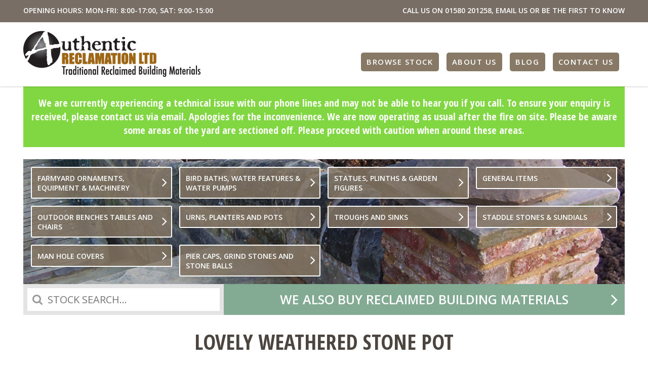

--- FILE ---
content_type: text/html; charset=UTF-8
request_url: https://authentic-reclamation.co.uk/stock-item/lovely-weathered-stone-pot/
body_size: 10250
content:
<!DOCTYPE html>
<html class="no-js" lang="en-GB" prefix="og: https://ogp.me/ns#">
<head>
	<meta charset="UTF-8" />
	<meta name="viewport" content="width=device-width,initial-scale=1.0" />
	<meta name="REQUEST_URL" content="https://authentic-reclamation.co.uk/stock-item/lovely-weathered-stone-pot/" />
	<meta name="SKYPE_TOOLBAR" content="SKYPE_TOOLBAR_PARSER_COMPATIBLE" />
	
<!-- Search Engine Optimization by Rank Math - https://rankmath.com/ -->
<title>Lovely Weathered Stone Pot - Authentic Reclamation</title>
<meta name="description" content="Here we have a lovely Lovely Weathered Stone Pot in stock and on display in our antique showroom section at Authentic Reclamation."/>
<meta name="robots" content="follow, index, max-snippet:-1, max-video-preview:-1, max-image-preview:large"/>
<link rel="canonical" href="https://authentic-reclamation.co.uk/stock-item/lovely-weathered-stone-pot/" />
<meta property="og:locale" content="en_GB" />
<meta property="og:type" content="article" />
<meta property="og:title" content="Lovely Weathered Stone Pot - Authentic Reclamation" />
<meta property="og:description" content="Here we have a lovely Lovely Weathered Stone Pot in stock and on display in our antique showroom section at Authentic Reclamation." />
<meta property="og:url" content="https://authentic-reclamation.co.uk/stock-item/lovely-weathered-stone-pot/" />
<meta property="og:site_name" content="Authentic Reclamation Ltd." />
<meta property="og:updated_time" content="2022-06-16T14:15:01+01:00" />
<meta property="og:image" content="https://authentic-reclamation.co.uk/wp-content/uploads/2022/05/1174A834-FE1A-43BF-A40E-AAB5E9997C45.jpeg" />
<meta property="og:image:secure_url" content="https://authentic-reclamation.co.uk/wp-content/uploads/2022/05/1174A834-FE1A-43BF-A40E-AAB5E9997C45.jpeg" />
<meta property="og:image:width" content="1200" />
<meta property="og:image:height" content="900" />
<meta property="og:image:alt" content="Lovely Weathered Stone Pot" />
<meta property="og:image:type" content="image/jpeg" />
<meta name="twitter:card" content="summary_large_image" />
<meta name="twitter:title" content="Lovely Weathered Stone Pot - Authentic Reclamation" />
<meta name="twitter:description" content="Here we have a lovely Lovely Weathered Stone Pot in stock and on display in our antique showroom section at Authentic Reclamation." />
<meta name="twitter:image" content="https://authentic-reclamation.co.uk/wp-content/uploads/2022/05/1174A834-FE1A-43BF-A40E-AAB5E9997C45.jpeg" />
<!-- /Rank Math WordPress SEO plugin -->

<link rel='dns-prefetch' href='//cdnjs.cloudflare.com' />
<link rel='dns-prefetch' href='//fonts.googleapis.com' />
<link rel="alternate" type="application/rss+xml" title="Authentic Reclamation &raquo; Feed" href="https://authentic-reclamation.co.uk/feed/" />
<style id='wp-img-auto-sizes-contain-inline-css'>
img:is([sizes=auto i],[sizes^="auto," i]){contain-intrinsic-size:3000px 1500px}
/*# sourceURL=wp-img-auto-sizes-contain-inline-css */
</style>
<link rel='stylesheet' id='authentic-reclamation-fonts-css' href='//fonts.googleapis.com/css?family=Open+Sans:400,600,700%7COpen+Sans+Condensed:700' />
<link rel='stylesheet' id='authentic-reclamation-css' href='https://authentic-reclamation.co.uk/wp-content/themes/authentic-reclamation/assets/css/main.css?ver=20180629' />
<script id="gforms-hooks-js">var gform;gform||(document.addEventListener("gform_main_scripts_loaded",function(){gform.scriptsLoaded=!0}),document.addEventListener("gform/theme/scripts_loaded",function(){gform.themeScriptsLoaded=!0}),window.addEventListener("DOMContentLoaded",function(){gform.domLoaded=!0}),gform={domLoaded:!1,scriptsLoaded:!1,themeScriptsLoaded:!1,isFormEditor:()=>"function"==typeof InitializeEditor,callIfLoaded:function(o){return!(!gform.domLoaded||!gform.scriptsLoaded||!gform.themeScriptsLoaded&&!gform.isFormEditor()||(gform.isFormEditor()&&console.warn("The use of gform.initializeOnLoaded() is deprecated in the form editor context and will be removed in Gravity Forms 3.1."),o(),0))},initializeOnLoaded:function(o){gform.callIfLoaded(o)||(document.addEventListener("gform_main_scripts_loaded",()=>{gform.scriptsLoaded=!0,gform.callIfLoaded(o)}),document.addEventListener("gform/theme/scripts_loaded",()=>{gform.themeScriptsLoaded=!0,gform.callIfLoaded(o)}),window.addEventListener("DOMContentLoaded",()=>{gform.domLoaded=!0,gform.callIfLoaded(o)}))},hooks:{action:{},filter:{}},addAction:function(o,r,e,t){gform.addHook("action",o,r,e,t)},addFilter:function(o,r,e,t){gform.addHook("filter",o,r,e,t)},doAction:function(o){gform.doHook("action",o,arguments)},applyFilters:function(o){return gform.doHook("filter",o,arguments)},removeAction:function(o,r){gform.removeHook("action",o,r)},removeFilter:function(o,r,e){gform.removeHook("filter",o,r,e)},addHook:function(o,r,e,t,n){null==gform.hooks[o][r]&&(gform.hooks[o][r]=[]);var d=gform.hooks[o][r];null==n&&(n=r+"_"+d.length),gform.hooks[o][r].push({tag:n,callable:e,priority:t=null==t?10:t})},doHook:function(r,o,e){var t;if(e=Array.prototype.slice.call(e,1),null!=gform.hooks[r][o]&&((o=gform.hooks[r][o]).sort(function(o,r){return o.priority-r.priority}),o.forEach(function(o){"function"!=typeof(t=o.callable)&&(t=window[t]),"action"==r?t.apply(null,e):e[0]=t.apply(null,e)})),"filter"==r)return e[0]},removeHook:function(o,r,t,n){var e;null!=gform.hooks[o][r]&&(e=(e=gform.hooks[o][r]).filter(function(o,r,e){return!!(null!=n&&n!=o.tag||null!=t&&t!=o.priority)}),gform.hooks[o][r]=e)}});</script>
<link rel="https://api.w.org/" href="https://authentic-reclamation.co.uk/wp-json/" /><link rel="EditURI" type="application/rsd+xml" title="RSD" href="https://authentic-reclamation.co.uk/xmlrpc.php?rsd" />
<meta name="generator" content="WordPress 6.9" />
<link rel='shortlink' href='https://authentic-reclamation.co.uk/?p=85888' />
<!-- Google Tag Manager -->
<script>(function(w,d,s,l,i){w[l]=w[l]||[];w[l].push({'gtm.start':
new Date().getTime(),event:'gtm.js'});var f=d.getElementsByTagName(s)[0],
j=d.createElement(s),dl=l!='dataLayer'?'&l='+l:'';j.async=true;j.src=
'https://www.googletagmanager.com/gtm.js?id='+i+dl;f.parentNode.insertBefore(j,f);
})(window,document,'script','dataLayer','GTM-NFBVN38');</script>
<!-- End Google Tag Manager -->		<style id="wp-custom-css">
			.site-notice h2 a {
	color:#fff;
}

.christmas-notice {
	background-color: #c9122e;
color: #fff!important;
padding: 1em 0;
font: 700 1.25em/normal 'Open Sans Condensed',sans-serif;
text-align: center;
max-width: 1188px;
margin: auto;
  margin-bottom: auto;
}

.christmas-notice h3 {
	color:#fff;
}

.blog .excerpt {
	display:none;
}		</style>
			<script>(function(d,c){d[c]=d[c].replace('no-js', 'js');})(document.documentElement,'className');</script>
</head>
<body class="wp-singular stock-template-default single single-stock postid-85888 wp-theme-authentic-reclamation">
    
        
	<header class="top">
		<div class="contact-bar">
			<div class="wrap">
				<p class="opening-hours">OPENING HOURS: MON-FRI: 8:00-17:00, SAT: 9:00-15:00</p>
				<p class="contact-details">
					CALL US ON <a href="tel:01580%20201258">01580 201258</a>, <a href="ma&#105;&#108;t&#111;:&#105;&#110;&#102;o&#64;a&#117;then&#116;&#105;c&#45;&#114;e&#99;&#108;&#97;&#109;at&#105;o&#110;.co&#46;&#117;k">EMAIL US</a> <a href="">OR BE THE FIRST TO KNOW</a>
				</p>
			</div>
		</div>
		<div class="branding">
			<div class="wrap">
				<a class="logo" href="https://authentic-reclamation.co.uk">Authentic Reclamation</a>
				<nav class="top-nav">
					<span class="menu-control"></span><ul><li><a href="/stock/">Browse Stock</a></li>
<li class="is-parent"><a href="https://authentic-reclamation.co.uk/about-us/">About Us</a>
<ul class="sub-menu">
	<li><a href="https://authentic-reclamation.co.uk/about-us/delivery/">Terms &#038; Conditions</a></li>
</ul>
</li>
<li><a href="https://authentic-reclamation.co.uk/blog/">Blog</a></li>
<li><a href="https://authentic-reclamation.co.uk/about-us/contact-us/">Contact Us</a></li>
</ul>				</nav>
			</div>
		</div>
	</header>

	
<div class="site-notice" style="background-color: #81d742;">
	We are currently experiencing a technical issue with our phone lines and may not be able to hear you if you call. To ensure your enquiry is received, please contact us via email. Apologies for the inconvenience. We are now operating as usual after the fire on site.</strong> Please be aware some areas of the yard are sectioned off. Please proceed with caution when around these areas. <br></div>
	
<div class="header">
	
<div class="banner">
	
	
<nav class="header-nav">
	<span class="menu-control">Menu</span>
	<ul>
		<li><a href="https://authentic-reclamation.co.uk/stock-categories/garden-features/farmyard-ornaments-equipment-machinery/">Farmyard Ornaments, Equipment &amp; Machinery</a></li>
	<li><a href="https://authentic-reclamation.co.uk/stock-categories/garden-features/bird-baths-water-features-water-pumps/">Bird Baths, Water Features &amp; Water Pumps</a></li>
	<li><a href="https://authentic-reclamation.co.uk/stock-categories/garden-features/statues-plinths-garden-figures/">Statues, Plinths &amp; Garden Figures</a></li>
	<li><a href="https://authentic-reclamation.co.uk/stock-categories/garden-features/general-items/">General Items</a></li>
	<li><a href="https://authentic-reclamation.co.uk/stock-categories/garden-features/outdoor-benches-tables-and-chairs/">Outdoor Benches Tables and Chairs</a></li>
	<li><a href="https://authentic-reclamation.co.uk/stock-categories/garden-features/urns-planters-pots/">Urns, Planters and Pots</a></li>
	<li><a href="https://authentic-reclamation.co.uk/stock-categories/garden-features/cast-iron-galvanised-and-stone-troughs-and-sinks/">Troughs and Sinks</a></li>
	<li><a href="https://authentic-reclamation.co.uk/stock-categories/garden-features/staddle-stones-sundials/">Staddle Stones &amp; Sundials</a></li>
	<li><a href="https://authentic-reclamation.co.uk/stock-categories/garden-features/man-hole-covers/">Man Hole Covers</a></li>
	<li><a href="https://authentic-reclamation.co.uk/stock-categories/garden-features/pier-caps-grind-stones-stone-balls/">Pier Caps, Grind Stones and Stone Balls</a></li>	</ul>
</nav>
</div>

	<div class="header-search header-search--action">
		<form class="search-form" role="search" action="https://authentic-reclamation.co.uk/stock/">
			<input class="search-form-input" type="text" name="s" placeholder="STOCK SEARCH..." />
			<button class="search-form-submit" type="submit">Search</button>
		</form>
	</div>

	
		<a class="header-action" href="/about-us/we-buy-reclaimed-building-materials/">
			We also buy reclaimed building materials		</a>

	</div>
	
	<main class="main">

<article class="full_article stock-end-page">
	<h1 class="entry-title">Lovely Weathered Stone Pot</h1>

	
					<span class="reference">STOCK REF: 146238177</span>
		
		
			<div class="stock-gallery">
				<div class="stock-gallery-images">
					
						<a class="stock-gallery-image" href="https://authentic-reclamation.co.uk/wp-content/uploads/2022/05/1174A834-FE1A-43BF-A40E-AAB5E9997C45.jpeg">
															<span class="sold">Sold</span>
														<img width="768" height="576" src="https://authentic-reclamation.co.uk/wp-content/uploads/2022/05/1174A834-FE1A-43BF-A40E-AAB5E9997C45.jpeg" class="attachment-medium_large size-medium_large" alt="Lovely Weathered Stone Pot" decoding="async" loading="lazy" srcset="https://authentic-reclamation.co.uk/wp-content/uploads/2022/05/1174A834-FE1A-43BF-A40E-AAB5E9997C45.jpeg 1200w, https://authentic-reclamation.co.uk/wp-content/uploads/2022/05/1174A834-FE1A-43BF-A40E-AAB5E9997C45-430x323.jpeg 430w" sizes="auto, (max-width: 768px) 100vw, 768px" />						</a>

									</div>

				
					<div class="stock-gallery-thumbs">
						
							<a class="stock-gallery-thumb is-small" href="https://authentic-reclamation.co.uk/wp-content/uploads/2022/05/1174A834-FE1A-43BF-A40E-AAB5E9997C45.jpeg" data-image="&lt;img width=&quot;768&quot; height=&quot;576&quot; src=&quot;https://authentic-reclamation.co.uk/wp-content/uploads/2022/05/1174A834-FE1A-43BF-A40E-AAB5E9997C45.jpeg&quot; class=&quot;attachment-medium_large size-medium_large&quot; alt=&quot;Lovely Weathered Stone Pot&quot; decoding=&quot;async&quot; loading=&quot;lazy&quot; srcset=&quot;https://authentic-reclamation.co.uk/wp-content/uploads/2022/05/1174A834-FE1A-43BF-A40E-AAB5E9997C45.jpeg 1200w, https://authentic-reclamation.co.uk/wp-content/uploads/2022/05/1174A834-FE1A-43BF-A40E-AAB5E9997C45-430x323.jpeg 430w&quot; sizes=&quot;auto, (max-width: 768px) 100vw, 768px&quot; /&gt;">
								<span><img width="168" height="150" src="https://authentic-reclamation.co.uk/wp-content/uploads/2022/05/1174A834-FE1A-43BF-A40E-AAB5E9997C45-168x150.jpeg" class="size-cover" alt="Lovely Weathered Stone Pot" decoding="async" loading="lazy" /></span>
							</a>

						
							<a class="stock-gallery-thumb is-small" href="https://authentic-reclamation.co.uk/wp-content/uploads/2022/05/3D812A78-E0EF-4DC2-9D44-E64C12AA9C84.jpeg" data-image="&lt;img width=&quot;768&quot; height=&quot;576&quot; src=&quot;https://authentic-reclamation.co.uk/wp-content/uploads/2022/05/3D812A78-E0EF-4DC2-9D44-E64C12AA9C84.jpeg&quot; class=&quot;attachment-medium_large size-medium_large&quot; alt=&quot;&quot; decoding=&quot;async&quot; loading=&quot;lazy&quot; srcset=&quot;https://authentic-reclamation.co.uk/wp-content/uploads/2022/05/3D812A78-E0EF-4DC2-9D44-E64C12AA9C84.jpeg 1200w, https://authentic-reclamation.co.uk/wp-content/uploads/2022/05/3D812A78-E0EF-4DC2-9D44-E64C12AA9C84-430x323.jpeg 430w&quot; sizes=&quot;auto, (max-width: 768px) 100vw, 768px&quot; /&gt;">
								<span><img width="168" height="150" src="https://authentic-reclamation.co.uk/wp-content/uploads/2022/05/3D812A78-E0EF-4DC2-9D44-E64C12AA9C84-168x150.jpeg" class="size-cover" alt="" decoding="async" loading="lazy" /></span>
							</a>

						
							<a class="stock-gallery-thumb is-small" href="https://authentic-reclamation.co.uk/wp-content/uploads/2022/05/6298234A-B8D8-4AB2-9F6C-170218D192F7.jpeg" data-image="&lt;img width=&quot;768&quot; height=&quot;576&quot; src=&quot;https://authentic-reclamation.co.uk/wp-content/uploads/2022/05/6298234A-B8D8-4AB2-9F6C-170218D192F7.jpeg&quot; class=&quot;attachment-medium_large size-medium_large&quot; alt=&quot;&quot; decoding=&quot;async&quot; loading=&quot;lazy&quot; srcset=&quot;https://authentic-reclamation.co.uk/wp-content/uploads/2022/05/6298234A-B8D8-4AB2-9F6C-170218D192F7.jpeg 1200w, https://authentic-reclamation.co.uk/wp-content/uploads/2022/05/6298234A-B8D8-4AB2-9F6C-170218D192F7-430x323.jpeg 430w&quot; sizes=&quot;auto, (max-width: 768px) 100vw, 768px&quot; /&gt;">
								<span><img width="168" height="150" src="https://authentic-reclamation.co.uk/wp-content/uploads/2022/05/6298234A-B8D8-4AB2-9F6C-170218D192F7-168x150.jpeg" class="size-cover" alt="" decoding="async" loading="lazy" /></span>
							</a>

						
							<a class="stock-gallery-thumb is-small" href="https://authentic-reclamation.co.uk/wp-content/uploads/2022/05/E73EAB6F-AC1E-4942-AED4-B46F4D505E4E.jpeg" data-image="&lt;img width=&quot;768&quot; height=&quot;576&quot; src=&quot;https://authentic-reclamation.co.uk/wp-content/uploads/2022/05/E73EAB6F-AC1E-4942-AED4-B46F4D505E4E.jpeg&quot; class=&quot;attachment-medium_large size-medium_large&quot; alt=&quot;&quot; decoding=&quot;async&quot; loading=&quot;lazy&quot; srcset=&quot;https://authentic-reclamation.co.uk/wp-content/uploads/2022/05/E73EAB6F-AC1E-4942-AED4-B46F4D505E4E.jpeg 1200w, https://authentic-reclamation.co.uk/wp-content/uploads/2022/05/E73EAB6F-AC1E-4942-AED4-B46F4D505E4E-430x323.jpeg 430w&quot; sizes=&quot;auto, (max-width: 768px) 100vw, 768px&quot; /&gt;">
								<span><img width="168" height="150" src="https://authentic-reclamation.co.uk/wp-content/uploads/2022/05/E73EAB6F-AC1E-4942-AED4-B46F4D505E4E-168x150.jpeg" class="size-cover" alt="" decoding="async" loading="lazy" /></span>
							</a>

											</div>

							</div>

		
		<div class="article_main">
			<p><strong>Lovely Weathered Stone Pot </strong></p>
<p>Here we have a lovely Lovely Weathered Stone Pot in stock and on display in our antique showroom section at Authentic Reclamation. Come in to our yard today to see our extensive range of items today. We have a wide range of garden features in our showroom.</p>
<p><strong>Size Approx. (HWD): </strong>240mm x 249mm x 249mm</p>
<p><strong>Price:</strong> £30 + VAT</p>
<h3>Garden Items</h3>
<p>If this is an item that interests you then please don’t hesitate to get in touch with our yard.</p>
<p>You can call on 01580201258. We also actively encourage customers to visit us in person.</p>
<h3>Want to come and visit our reclamation yard?</h3>
<p>We are located in Stonegate, East Sussex, TN5 7EF. Therefore, if this is not for you, you’re able to have a browse through the rest of our stock yourself. Please check our <a href="https://authentic-reclamation.co.uk/about-us/contact-us/">opening</a><a href="https://authentic-reclamation.co.uk/about-us/contact-us/"> times</a> to make sure you’re not disappointed to find us closed.</p>
<p>We actively encourage people to come over and visit us – there is always plenty to look at. If you can’t then don’t worry. All of our items are available on our website for your convenience. From <a href="https://authentic-reclamation.co.uk/stock-categories/fireplaces-surrounds-and-fire-backs/" target="_blank" rel="noopener noreferrer">fireplaces</a> to <a href="https://authentic-reclamation.co.uk/stock-categories/reclaimed-radiators/" target="_blank" rel="noopener noreferrer">reclaimed radiators</a>.</p>
<p>We look forward to meeting you…</p>
<h3>Delivery Information</h3>
<p>Delivery’s can be arranged at cost but please note we deliver just off the side of the truck. If you need help on site there will be an additional charge, please ask.</p>

			<div style="text-align: center;">
				<a href="#gform_wrapper_4" class="button" data-modal>Ask a question about this item</a>
			</div>
		</div>

		<div class="screen-reader-text">
                <div class='gf_browser_chrome gform_wrapper gform_legacy_markup_wrapper gform-theme--no-framework' data-form-theme='legacy' data-form-index='0' id='gform_wrapper_4' ><form method='post' enctype='multipart/form-data' target='gform_ajax_frame_4' id='gform_4'  action='/stock-item/lovely-weathered-stone-pot/' data-formid='4' novalidate>
                        <div class='gform-body gform_body'><ul id='gform_fields_4' class='gform_fields top_label form_sublabel_below description_below validation_below'><li id="field_4_8" class="gfield gfield--type-honeypot gform_validation_container field_sublabel_below gfield--has-description field_description_below field_validation_below gfield_visibility_visible"  ><label class='gfield_label gform-field-label' for='input_4_8'>Email</label><div class='ginput_container'><input name='input_8' id='input_4_8' type='text' value='' autocomplete='new-password'/></div><div class='gfield_description' id='gfield_description_4_8'>This field is for validation purposes and should be left unchanged.</div></li><li id="field_4_1" class="gfield gfield--type-text gfield_contains_required field_sublabel_below gfield--no-description field_description_below field_validation_below gfield_visibility_visible"  ><label class='gfield_label gform-field-label' for='input_4_1'>Full Name<span class="gfield_required"><span class="gfield_required gfield_required_asterisk">*</span></span></label><div class='ginput_container ginput_container_text'><input name='input_1' id='input_4_1' type='text' value='' class='medium'     aria-required="true" aria-invalid="false"   /></div></li><li id="field_4_2" class="gfield gfield--type-text gfield_contains_required field_sublabel_below gfield--no-description field_description_below field_validation_below gfield_visibility_visible"  ><label class='gfield_label gform-field-label' for='input_4_2'>Telephone Number<span class="gfield_required"><span class="gfield_required gfield_required_asterisk">*</span></span></label><div class='ginput_container ginput_container_text'><input name='input_2' id='input_4_2' type='text' value='' class='medium'     aria-required="true" aria-invalid="false"   /></div></li><li id="field_4_3" class="gfield gfield--type-email gfield_contains_required field_sublabel_below gfield--no-description field_description_below field_validation_below gfield_visibility_visible"  ><label class='gfield_label gform-field-label' for='input_4_3'>Email Address<span class="gfield_required"><span class="gfield_required gfield_required_asterisk">*</span></span></label><div class='ginput_container ginput_container_email'>
                            <input name='input_3' id='input_4_3' type='email' value='' class='medium'    aria-required="true" aria-invalid="false"  />
                        </div></li><li id="field_4_4" class="gfield gfield--type-text gfield_contains_required field_sublabel_below gfield--no-description field_description_below field_validation_below gfield_visibility_visible"  ><label class='gfield_label gform-field-label' for='input_4_4'>Town / Post Code<span class="gfield_required"><span class="gfield_required gfield_required_asterisk">*</span></span></label><div class='ginput_container ginput_container_text'><input name='input_4' id='input_4_4' type='text' value='' class='medium'     aria-required="true" aria-invalid="false"   /></div></li><li id="field_4_6" class="gfield gfield--type-text gfield_contains_required field_sublabel_below gfield--no-description field_description_below field_validation_below gfield_visibility_visible"  ><label class='gfield_label gform-field-label' for='input_4_6'>Stock Reference Number<span class="gfield_required"><span class="gfield_required gfield_required_asterisk">*</span></span></label><div class='ginput_container ginput_container_text'><input name='input_6' id='input_4_6' type='text' value='146238177' class='medium'     aria-required="true" aria-invalid="false"   /></div></li><li id="field_4_5" class="gfield gfield--type-textarea gfield_contains_required field_sublabel_below gfield--no-description field_description_below field_validation_below gfield_visibility_visible"  ><label class='gfield_label gform-field-label' for='input_4_5'>Requirements<span class="gfield_required"><span class="gfield_required gfield_required_asterisk">*</span></span></label><div class='ginput_container ginput_container_textarea'><textarea name='input_5' id='input_4_5' class='textarea medium'     aria-required="true" aria-invalid="false"   rows='10' cols='50'></textarea></div></li><li id="field_4_7" class="gfield gfield--type-captcha field_sublabel_below gfield--no-description field_description_below field_validation_below gfield_visibility_visible"  ><label class='gfield_label gform-field-label' for='input_4_7'>CAPTCHA</label><div id='input_4_7' class='ginput_container ginput_recaptcha' data-sitekey='6LdYpsQUAAAAAE7Lk398JqwB8TGok-H-uNkxlBMW'  data-theme='light' data-tabindex='0'  data-badge=''></div></li></ul></div>
        <div class='gform-footer gform_footer top_label'> <input type='submit' id='gform_submit_button_4' class='gform_button button' onclick='gform.submission.handleButtonClick(this);' data-submission-type='submit' value='Submit'  /> <input type='hidden' name='gform_ajax' value='form_id=4&amp;title=&amp;description=&amp;tabindex=0&amp;theme=legacy&amp;styles=[]&amp;hash=985555476655b00888652c793bc4674c' />
            <input type='hidden' class='gform_hidden' name='gform_submission_method' data-js='gform_submission_method_4' value='iframe' />
            <input type='hidden' class='gform_hidden' name='gform_theme' data-js='gform_theme_4' id='gform_theme_4' value='legacy' />
            <input type='hidden' class='gform_hidden' name='gform_style_settings' data-js='gform_style_settings_4' id='gform_style_settings_4' value='[]' />
            <input type='hidden' class='gform_hidden' name='is_submit_4' value='1' />
            <input type='hidden' class='gform_hidden' name='gform_submit' value='4' />
            
            <input type='hidden' class='gform_hidden' name='gform_unique_id' value='' />
            <input type='hidden' class='gform_hidden' name='state_4' value='WyJbXSIsIjkxNmNiNzFiMjA1Y2FjNzhmMTZhYTk3YTM1YmNkZTcyIl0=' />
            <input type='hidden' autocomplete='off' class='gform_hidden' name='gform_target_page_number_4' id='gform_target_page_number_4' value='0' />
            <input type='hidden' autocomplete='off' class='gform_hidden' name='gform_source_page_number_4' id='gform_source_page_number_4' value='1' />
            <input type='hidden' name='gform_field_values' value='stock-ref=146238177' />
            
        </div>
                        </form>
                        </div>
		                <iframe style='display:none;width:0px;height:0px;' src='about:blank' name='gform_ajax_frame_4' id='gform_ajax_frame_4' title='This iframe contains the logic required to handle Ajax powered Gravity Forms.'></iframe>
		                <script>
gform.initializeOnLoaded( function() {gformInitSpinner( 4, 'https://authentic-reclamation.co.uk/wp-content/plugins/gravityforms/images/spinner.svg', true );jQuery('#gform_ajax_frame_4').on('load',function(){var contents = jQuery(this).contents().find('*').html();var is_postback = contents.indexOf('GF_AJAX_POSTBACK') >= 0;if(!is_postback){return;}var form_content = jQuery(this).contents().find('#gform_wrapper_4');var is_confirmation = jQuery(this).contents().find('#gform_confirmation_wrapper_4').length > 0;var is_redirect = contents.indexOf('gformRedirect(){') >= 0;var is_form = form_content.length > 0 && ! is_redirect && ! is_confirmation;var mt = parseInt(jQuery('html').css('margin-top'), 10) + parseInt(jQuery('body').css('margin-top'), 10) + 100;if(is_form){jQuery('#gform_wrapper_4').html(form_content.html());if(form_content.hasClass('gform_validation_error')){jQuery('#gform_wrapper_4').addClass('gform_validation_error');} else {jQuery('#gform_wrapper_4').removeClass('gform_validation_error');}setTimeout( function() { /* delay the scroll by 50 milliseconds to fix a bug in chrome */  }, 50 );if(window['gformInitDatepicker']) {gformInitDatepicker();}if(window['gformInitPriceFields']) {gformInitPriceFields();}var current_page = jQuery('#gform_source_page_number_4').val();gformInitSpinner( 4, 'https://authentic-reclamation.co.uk/wp-content/plugins/gravityforms/images/spinner.svg', true );jQuery(document).trigger('gform_page_loaded', [4, current_page]);window['gf_submitting_4'] = false;}else if(!is_redirect){var confirmation_content = jQuery(this).contents().find('.GF_AJAX_POSTBACK').html();if(!confirmation_content){confirmation_content = contents;}jQuery('#gform_wrapper_4').replaceWith(confirmation_content);jQuery(document).trigger('gform_confirmation_loaded', [4]);window['gf_submitting_4'] = false;wp.a11y.speak(jQuery('#gform_confirmation_message_4').text());}else{jQuery('#gform_4').append(contents);if(window['gformRedirect']) {gformRedirect();}}jQuery(document).trigger("gform_pre_post_render", [{ formId: "4", currentPage: "current_page", abort: function() { this.preventDefault(); } }]);        if (event && event.defaultPrevented) {                return;        }        const gformWrapperDiv = document.getElementById( "gform_wrapper_4" );        if ( gformWrapperDiv ) {            const visibilitySpan = document.createElement( "span" );            visibilitySpan.id = "gform_visibility_test_4";            gformWrapperDiv.insertAdjacentElement( "afterend", visibilitySpan );        }        const visibilityTestDiv = document.getElementById( "gform_visibility_test_4" );        let postRenderFired = false;        function triggerPostRender() {            if ( postRenderFired ) {                return;            }            postRenderFired = true;            gform.core.triggerPostRenderEvents( 4, current_page );            if ( visibilityTestDiv ) {                visibilityTestDiv.parentNode.removeChild( visibilityTestDiv );            }        }        function debounce( func, wait, immediate ) {            var timeout;            return function() {                var context = this, args = arguments;                var later = function() {                    timeout = null;                    if ( !immediate ) func.apply( context, args );                };                var callNow = immediate && !timeout;                clearTimeout( timeout );                timeout = setTimeout( later, wait );                if ( callNow ) func.apply( context, args );            };        }        const debouncedTriggerPostRender = debounce( function() {            triggerPostRender();        }, 200 );        if ( visibilityTestDiv && visibilityTestDiv.offsetParent === null ) {            const observer = new MutationObserver( ( mutations ) => {                mutations.forEach( ( mutation ) => {                    if ( mutation.type === 'attributes' && visibilityTestDiv.offsetParent !== null ) {                        debouncedTriggerPostRender();                        observer.disconnect();                    }                });            });            observer.observe( document.body, {                attributes: true,                childList: false,                subtree: true,                attributeFilter: [ 'style', 'class' ],            });        } else {            triggerPostRender();        }    } );} );
</script>
</div>

	</article>


	</main>

	
		<aside class="cta">
			<div class="wrap">
				<h2>Need some advice?</h2>
<hr />
<p>Want to chat about some stock we may have, or do you have a question?</p>
<p><span class="button"><a title="Contact Us" href="http://authentic-reclamation.co.uk/about-us/contact-us/">Get in touch</a></span> OR <span class="button"><a title="How to Find Us" href="http://authentic-reclamation.co.uk/find-us/">Visit our yard</a></span> OR <span class="button"><a title="Contact Us" href="http://authentic-reclamation.co.uk/special-items/">Be the first to know</a></span></p>
			</div>
		</aside>

	
	<footer class="low">
		<div class="wrap">
			<div class="legal">
				<strong>Authentic Reclamation</strong> West Lymden Farm, Lymden Lane, Stonegate, East Sussex TN5 7EF<br />
				Copyright &copy; 2026 Authentic Reclamation. All rights reserved. | <a class="privacy-policy-link" href="https://authentic-reclamation.co.uk/about-us/privacy-policy/" rel="privacy-policy">Privacy policy</a>			</div>

			<div class="social"><a target="_blank" class="social--twitter" href="https://twitter.com/AuthReclamation">Twitter</a> <a target="_blank" class="social--facebook" href="https://www.facebook.com/AuthenticReclamation/">Facebook</a> <a target="_blank" class="social--instagram" href="https://www.instagram.com/authenticreclamation/?hl=en">Instagram</a> <a target="_blank" class="social--pinterest" href="https://uk.pinterest.com/AuthReclamation/">Pinterest</a> </div>

			<div class="credit"><a target="_blank" href="http://www.sokada.co.uk/">Web Design Sussex</a> by Sokada Ltd</div>
		</div>
	</footer>

	<script type="speculationrules">
{"prefetch":[{"source":"document","where":{"and":[{"href_matches":"/*"},{"not":{"href_matches":["/wp-*.php","/wp-admin/*","/wp-content/uploads/*","/wp-content/*","/wp-content/plugins/*","/wp-content/themes/authentic-reclamation/*","/*\\?(.+)"]}},{"not":{"selector_matches":"a[rel~=\"nofollow\"]"}},{"not":{"selector_matches":".no-prefetch, .no-prefetch a"}}]},"eagerness":"conservative"}]}
</script>
<!-- Google Tag Manager (noscript) -->
<noscript><iframe src="https://www.googletagmanager.com/ns.html?id=GTM-NFBVN38" height="0" width="0" style="display:none;visibility:hidden"></iframe></noscript>
<!-- End Google Tag Manager (noscript) --><script src="//cdnjs.cloudflare.com/ajax/libs/jquery/2.2.4/jquery.min.js" id="jquery-js"></script>
<script src="https://authentic-reclamation.co.uk/wp-content/themes/authentic-reclamation/assets/js/main.js" id="authentic-reclamation-js"></script>
<script src="https://authentic-reclamation.co.uk/wp-includes/js/dist/dom-ready.min.js?ver=f77871ff7694fffea381" id="wp-dom-ready-js"></script>
<script src="https://authentic-reclamation.co.uk/wp-includes/js/dist/hooks.min.js?ver=dd5603f07f9220ed27f1" id="wp-hooks-js"></script>
<script src="https://authentic-reclamation.co.uk/wp-includes/js/dist/i18n.min.js?ver=c26c3dc7bed366793375" id="wp-i18n-js"></script>
<script id="wp-i18n-js-after">
wp.i18n.setLocaleData( { 'text direction\u0004ltr': [ 'ltr' ] } );
//# sourceURL=wp-i18n-js-after
</script>
<script id="wp-a11y-js-translations">
( function( domain, translations ) {
	var localeData = translations.locale_data[ domain ] || translations.locale_data.messages;
	localeData[""].domain = domain;
	wp.i18n.setLocaleData( localeData, domain );
} )( "default", {"translation-revision-date":"2025-12-15 12:18:56+0000","generator":"GlotPress\/4.0.3","domain":"messages","locale_data":{"messages":{"":{"domain":"messages","plural-forms":"nplurals=2; plural=n != 1;","lang":"en_GB"},"Notifications":["Notifications"]}},"comment":{"reference":"wp-includes\/js\/dist\/a11y.js"}} );
//# sourceURL=wp-a11y-js-translations
</script>
<script src="https://authentic-reclamation.co.uk/wp-includes/js/dist/a11y.min.js?ver=cb460b4676c94bd228ed" id="wp-a11y-js"></script>
<script defer='defer' src="https://authentic-reclamation.co.uk/wp-content/plugins/gravityforms/js/jquery.json.min.js?ver=2.9.25" id="gform_json-js"></script>
<script id="gform_gravityforms-js-extra">
var gform_i18n = {"datepicker":{"days":{"monday":"Mo","tuesday":"Tu","wednesday":"We","thursday":"Th","friday":"Fr","saturday":"Sa","sunday":"Su"},"months":{"january":"January","february":"February","march":"March","april":"April","may":"May","june":"June","july":"July","august":"August","september":"September","october":"October","november":"November","december":"December"},"firstDay":1,"iconText":"Select date"}};
var gf_legacy_multi = [];
var gform_gravityforms = {"strings":{"invalid_file_extension":"This type of file is not allowed. Must be one of the following:","delete_file":"Delete this file","in_progress":"in progress","file_exceeds_limit":"File exceeds size limit","illegal_extension":"This type of file is not allowed.","max_reached":"Maximum number of files reached","unknown_error":"There was a problem while saving the file on the server","currently_uploading":"Please wait for the uploading to complete","cancel":"Cancel","cancel_upload":"Cancel this upload","cancelled":"Cancelled","error":"Error","message":"Message"},"vars":{"images_url":"https://authentic-reclamation.co.uk/wp-content/plugins/gravityforms/images"}};
var gf_global = {"gf_currency_config":{"name":"Pound Sterling","symbol_left":"&#163;","symbol_right":"","symbol_padding":" ","thousand_separator":",","decimal_separator":".","decimals":2,"code":"GBP"},"base_url":"https://authentic-reclamation.co.uk/wp-content/plugins/gravityforms","number_formats":[],"spinnerUrl":"https://authentic-reclamation.co.uk/wp-content/plugins/gravityforms/images/spinner.svg","version_hash":"7c1306056ba1d6f20a58b957ffbb3c8c","strings":{"newRowAdded":"New row added.","rowRemoved":"Row removed","formSaved":"The form has been saved.  The content contains the link to return and complete the form."}};
//# sourceURL=gform_gravityforms-js-extra
</script>
<script defer='defer' src="https://authentic-reclamation.co.uk/wp-content/plugins/gravityforms/js/gravityforms.min.js?ver=2.9.25" id="gform_gravityforms-js"></script>
<script defer='defer' src="https://www.google.com/recaptcha/api.js?hl=en&amp;ver=6.9#038;render=explicit" id="gform_recaptcha-js"></script>
<script defer='defer' src="https://authentic-reclamation.co.uk/wp-content/plugins/gravityforms/assets/js/dist/utils.min.js?ver=48a3755090e76a154853db28fc254681" id="gform_gravityforms_utils-js"></script>
<script defer='defer' src="https://authentic-reclamation.co.uk/wp-content/plugins/gravityforms/assets/js/dist/vendor-theme.min.js?ver=4f8b3915c1c1e1a6800825abd64b03cb" id="gform_gravityforms_theme_vendors-js"></script>
<script id="gform_gravityforms_theme-js-extra">
var gform_theme_config = {"common":{"form":{"honeypot":{"version_hash":"7c1306056ba1d6f20a58b957ffbb3c8c"},"ajax":{"ajaxurl":"https://authentic-reclamation.co.uk/wp-admin/admin-ajax.php","ajax_submission_nonce":"f49d6d6a01","i18n":{"step_announcement":"Step %1$s of %2$s, %3$s","unknown_error":"There was an unknown error processing your request. Please try again."}}}},"hmr_dev":"","public_path":"https://authentic-reclamation.co.uk/wp-content/plugins/gravityforms/assets/js/dist/","config_nonce":"0b67caf01a"};
//# sourceURL=gform_gravityforms_theme-js-extra
</script>
<script defer='defer' src="https://authentic-reclamation.co.uk/wp-content/plugins/gravityforms/assets/js/dist/scripts-theme.min.js?ver=244d9e312b90e462b62b2d9b9d415753" id="gform_gravityforms_theme-js"></script>
<script>
gform.initializeOnLoaded( function() { jQuery(document).on('gform_post_render', function(event, formId, currentPage){if(formId == 4) {} } );jQuery(document).on('gform_post_conditional_logic', function(event, formId, fields, isInit){} ) } );
</script>
<script>
gform.initializeOnLoaded( function() {jQuery(document).trigger("gform_pre_post_render", [{ formId: "4", currentPage: "1", abort: function() { this.preventDefault(); } }]);        if (event && event.defaultPrevented) {                return;        }        const gformWrapperDiv = document.getElementById( "gform_wrapper_4" );        if ( gformWrapperDiv ) {            const visibilitySpan = document.createElement( "span" );            visibilitySpan.id = "gform_visibility_test_4";            gformWrapperDiv.insertAdjacentElement( "afterend", visibilitySpan );        }        const visibilityTestDiv = document.getElementById( "gform_visibility_test_4" );        let postRenderFired = false;        function triggerPostRender() {            if ( postRenderFired ) {                return;            }            postRenderFired = true;            gform.core.triggerPostRenderEvents( 4, 1 );            if ( visibilityTestDiv ) {                visibilityTestDiv.parentNode.removeChild( visibilityTestDiv );            }        }        function debounce( func, wait, immediate ) {            var timeout;            return function() {                var context = this, args = arguments;                var later = function() {                    timeout = null;                    if ( !immediate ) func.apply( context, args );                };                var callNow = immediate && !timeout;                clearTimeout( timeout );                timeout = setTimeout( later, wait );                if ( callNow ) func.apply( context, args );            };        }        const debouncedTriggerPostRender = debounce( function() {            triggerPostRender();        }, 200 );        if ( visibilityTestDiv && visibilityTestDiv.offsetParent === null ) {            const observer = new MutationObserver( ( mutations ) => {                mutations.forEach( ( mutation ) => {                    if ( mutation.type === 'attributes' && visibilityTestDiv.offsetParent !== null ) {                        debouncedTriggerPostRender();                        observer.disconnect();                    }                });            });            observer.observe( document.body, {                attributes: true,                childList: false,                subtree: true,                attributeFilter: [ 'style', 'class' ],            });        } else {            triggerPostRender();        }    } );
</script>
</body>
</html>
<!--
Performance optimized by W3 Total Cache. Learn more: https://www.boldgrid.com/w3-total-cache/?utm_source=w3tc&utm_medium=footer_comment&utm_campaign=free_plugin

Page Caching using Disk: Enhanced 
Content Delivery Network via N/A
Minified using Disk

Served from: authentic-reclamation.co.uk @ 2026-01-22 17:40:45 by W3 Total Cache
-->

--- FILE ---
content_type: text/html; charset=utf-8
request_url: https://www.google.com/recaptcha/api2/anchor?ar=1&k=6LdYpsQUAAAAAE7Lk398JqwB8TGok-H-uNkxlBMW&co=aHR0cHM6Ly9hdXRoZW50aWMtcmVjbGFtYXRpb24uY28udWs6NDQz&hl=en&v=PoyoqOPhxBO7pBk68S4YbpHZ&theme=light&size=normal&anchor-ms=20000&execute-ms=30000&cb=hhd6qbp8zc8
body_size: 49598
content:
<!DOCTYPE HTML><html dir="ltr" lang="en"><head><meta http-equiv="Content-Type" content="text/html; charset=UTF-8">
<meta http-equiv="X-UA-Compatible" content="IE=edge">
<title>reCAPTCHA</title>
<style type="text/css">
/* cyrillic-ext */
@font-face {
  font-family: 'Roboto';
  font-style: normal;
  font-weight: 400;
  font-stretch: 100%;
  src: url(//fonts.gstatic.com/s/roboto/v48/KFO7CnqEu92Fr1ME7kSn66aGLdTylUAMa3GUBHMdazTgWw.woff2) format('woff2');
  unicode-range: U+0460-052F, U+1C80-1C8A, U+20B4, U+2DE0-2DFF, U+A640-A69F, U+FE2E-FE2F;
}
/* cyrillic */
@font-face {
  font-family: 'Roboto';
  font-style: normal;
  font-weight: 400;
  font-stretch: 100%;
  src: url(//fonts.gstatic.com/s/roboto/v48/KFO7CnqEu92Fr1ME7kSn66aGLdTylUAMa3iUBHMdazTgWw.woff2) format('woff2');
  unicode-range: U+0301, U+0400-045F, U+0490-0491, U+04B0-04B1, U+2116;
}
/* greek-ext */
@font-face {
  font-family: 'Roboto';
  font-style: normal;
  font-weight: 400;
  font-stretch: 100%;
  src: url(//fonts.gstatic.com/s/roboto/v48/KFO7CnqEu92Fr1ME7kSn66aGLdTylUAMa3CUBHMdazTgWw.woff2) format('woff2');
  unicode-range: U+1F00-1FFF;
}
/* greek */
@font-face {
  font-family: 'Roboto';
  font-style: normal;
  font-weight: 400;
  font-stretch: 100%;
  src: url(//fonts.gstatic.com/s/roboto/v48/KFO7CnqEu92Fr1ME7kSn66aGLdTylUAMa3-UBHMdazTgWw.woff2) format('woff2');
  unicode-range: U+0370-0377, U+037A-037F, U+0384-038A, U+038C, U+038E-03A1, U+03A3-03FF;
}
/* math */
@font-face {
  font-family: 'Roboto';
  font-style: normal;
  font-weight: 400;
  font-stretch: 100%;
  src: url(//fonts.gstatic.com/s/roboto/v48/KFO7CnqEu92Fr1ME7kSn66aGLdTylUAMawCUBHMdazTgWw.woff2) format('woff2');
  unicode-range: U+0302-0303, U+0305, U+0307-0308, U+0310, U+0312, U+0315, U+031A, U+0326-0327, U+032C, U+032F-0330, U+0332-0333, U+0338, U+033A, U+0346, U+034D, U+0391-03A1, U+03A3-03A9, U+03B1-03C9, U+03D1, U+03D5-03D6, U+03F0-03F1, U+03F4-03F5, U+2016-2017, U+2034-2038, U+203C, U+2040, U+2043, U+2047, U+2050, U+2057, U+205F, U+2070-2071, U+2074-208E, U+2090-209C, U+20D0-20DC, U+20E1, U+20E5-20EF, U+2100-2112, U+2114-2115, U+2117-2121, U+2123-214F, U+2190, U+2192, U+2194-21AE, U+21B0-21E5, U+21F1-21F2, U+21F4-2211, U+2213-2214, U+2216-22FF, U+2308-230B, U+2310, U+2319, U+231C-2321, U+2336-237A, U+237C, U+2395, U+239B-23B7, U+23D0, U+23DC-23E1, U+2474-2475, U+25AF, U+25B3, U+25B7, U+25BD, U+25C1, U+25CA, U+25CC, U+25FB, U+266D-266F, U+27C0-27FF, U+2900-2AFF, U+2B0E-2B11, U+2B30-2B4C, U+2BFE, U+3030, U+FF5B, U+FF5D, U+1D400-1D7FF, U+1EE00-1EEFF;
}
/* symbols */
@font-face {
  font-family: 'Roboto';
  font-style: normal;
  font-weight: 400;
  font-stretch: 100%;
  src: url(//fonts.gstatic.com/s/roboto/v48/KFO7CnqEu92Fr1ME7kSn66aGLdTylUAMaxKUBHMdazTgWw.woff2) format('woff2');
  unicode-range: U+0001-000C, U+000E-001F, U+007F-009F, U+20DD-20E0, U+20E2-20E4, U+2150-218F, U+2190, U+2192, U+2194-2199, U+21AF, U+21E6-21F0, U+21F3, U+2218-2219, U+2299, U+22C4-22C6, U+2300-243F, U+2440-244A, U+2460-24FF, U+25A0-27BF, U+2800-28FF, U+2921-2922, U+2981, U+29BF, U+29EB, U+2B00-2BFF, U+4DC0-4DFF, U+FFF9-FFFB, U+10140-1018E, U+10190-1019C, U+101A0, U+101D0-101FD, U+102E0-102FB, U+10E60-10E7E, U+1D2C0-1D2D3, U+1D2E0-1D37F, U+1F000-1F0FF, U+1F100-1F1AD, U+1F1E6-1F1FF, U+1F30D-1F30F, U+1F315, U+1F31C, U+1F31E, U+1F320-1F32C, U+1F336, U+1F378, U+1F37D, U+1F382, U+1F393-1F39F, U+1F3A7-1F3A8, U+1F3AC-1F3AF, U+1F3C2, U+1F3C4-1F3C6, U+1F3CA-1F3CE, U+1F3D4-1F3E0, U+1F3ED, U+1F3F1-1F3F3, U+1F3F5-1F3F7, U+1F408, U+1F415, U+1F41F, U+1F426, U+1F43F, U+1F441-1F442, U+1F444, U+1F446-1F449, U+1F44C-1F44E, U+1F453, U+1F46A, U+1F47D, U+1F4A3, U+1F4B0, U+1F4B3, U+1F4B9, U+1F4BB, U+1F4BF, U+1F4C8-1F4CB, U+1F4D6, U+1F4DA, U+1F4DF, U+1F4E3-1F4E6, U+1F4EA-1F4ED, U+1F4F7, U+1F4F9-1F4FB, U+1F4FD-1F4FE, U+1F503, U+1F507-1F50B, U+1F50D, U+1F512-1F513, U+1F53E-1F54A, U+1F54F-1F5FA, U+1F610, U+1F650-1F67F, U+1F687, U+1F68D, U+1F691, U+1F694, U+1F698, U+1F6AD, U+1F6B2, U+1F6B9-1F6BA, U+1F6BC, U+1F6C6-1F6CF, U+1F6D3-1F6D7, U+1F6E0-1F6EA, U+1F6F0-1F6F3, U+1F6F7-1F6FC, U+1F700-1F7FF, U+1F800-1F80B, U+1F810-1F847, U+1F850-1F859, U+1F860-1F887, U+1F890-1F8AD, U+1F8B0-1F8BB, U+1F8C0-1F8C1, U+1F900-1F90B, U+1F93B, U+1F946, U+1F984, U+1F996, U+1F9E9, U+1FA00-1FA6F, U+1FA70-1FA7C, U+1FA80-1FA89, U+1FA8F-1FAC6, U+1FACE-1FADC, U+1FADF-1FAE9, U+1FAF0-1FAF8, U+1FB00-1FBFF;
}
/* vietnamese */
@font-face {
  font-family: 'Roboto';
  font-style: normal;
  font-weight: 400;
  font-stretch: 100%;
  src: url(//fonts.gstatic.com/s/roboto/v48/KFO7CnqEu92Fr1ME7kSn66aGLdTylUAMa3OUBHMdazTgWw.woff2) format('woff2');
  unicode-range: U+0102-0103, U+0110-0111, U+0128-0129, U+0168-0169, U+01A0-01A1, U+01AF-01B0, U+0300-0301, U+0303-0304, U+0308-0309, U+0323, U+0329, U+1EA0-1EF9, U+20AB;
}
/* latin-ext */
@font-face {
  font-family: 'Roboto';
  font-style: normal;
  font-weight: 400;
  font-stretch: 100%;
  src: url(//fonts.gstatic.com/s/roboto/v48/KFO7CnqEu92Fr1ME7kSn66aGLdTylUAMa3KUBHMdazTgWw.woff2) format('woff2');
  unicode-range: U+0100-02BA, U+02BD-02C5, U+02C7-02CC, U+02CE-02D7, U+02DD-02FF, U+0304, U+0308, U+0329, U+1D00-1DBF, U+1E00-1E9F, U+1EF2-1EFF, U+2020, U+20A0-20AB, U+20AD-20C0, U+2113, U+2C60-2C7F, U+A720-A7FF;
}
/* latin */
@font-face {
  font-family: 'Roboto';
  font-style: normal;
  font-weight: 400;
  font-stretch: 100%;
  src: url(//fonts.gstatic.com/s/roboto/v48/KFO7CnqEu92Fr1ME7kSn66aGLdTylUAMa3yUBHMdazQ.woff2) format('woff2');
  unicode-range: U+0000-00FF, U+0131, U+0152-0153, U+02BB-02BC, U+02C6, U+02DA, U+02DC, U+0304, U+0308, U+0329, U+2000-206F, U+20AC, U+2122, U+2191, U+2193, U+2212, U+2215, U+FEFF, U+FFFD;
}
/* cyrillic-ext */
@font-face {
  font-family: 'Roboto';
  font-style: normal;
  font-weight: 500;
  font-stretch: 100%;
  src: url(//fonts.gstatic.com/s/roboto/v48/KFO7CnqEu92Fr1ME7kSn66aGLdTylUAMa3GUBHMdazTgWw.woff2) format('woff2');
  unicode-range: U+0460-052F, U+1C80-1C8A, U+20B4, U+2DE0-2DFF, U+A640-A69F, U+FE2E-FE2F;
}
/* cyrillic */
@font-face {
  font-family: 'Roboto';
  font-style: normal;
  font-weight: 500;
  font-stretch: 100%;
  src: url(//fonts.gstatic.com/s/roboto/v48/KFO7CnqEu92Fr1ME7kSn66aGLdTylUAMa3iUBHMdazTgWw.woff2) format('woff2');
  unicode-range: U+0301, U+0400-045F, U+0490-0491, U+04B0-04B1, U+2116;
}
/* greek-ext */
@font-face {
  font-family: 'Roboto';
  font-style: normal;
  font-weight: 500;
  font-stretch: 100%;
  src: url(//fonts.gstatic.com/s/roboto/v48/KFO7CnqEu92Fr1ME7kSn66aGLdTylUAMa3CUBHMdazTgWw.woff2) format('woff2');
  unicode-range: U+1F00-1FFF;
}
/* greek */
@font-face {
  font-family: 'Roboto';
  font-style: normal;
  font-weight: 500;
  font-stretch: 100%;
  src: url(//fonts.gstatic.com/s/roboto/v48/KFO7CnqEu92Fr1ME7kSn66aGLdTylUAMa3-UBHMdazTgWw.woff2) format('woff2');
  unicode-range: U+0370-0377, U+037A-037F, U+0384-038A, U+038C, U+038E-03A1, U+03A3-03FF;
}
/* math */
@font-face {
  font-family: 'Roboto';
  font-style: normal;
  font-weight: 500;
  font-stretch: 100%;
  src: url(//fonts.gstatic.com/s/roboto/v48/KFO7CnqEu92Fr1ME7kSn66aGLdTylUAMawCUBHMdazTgWw.woff2) format('woff2');
  unicode-range: U+0302-0303, U+0305, U+0307-0308, U+0310, U+0312, U+0315, U+031A, U+0326-0327, U+032C, U+032F-0330, U+0332-0333, U+0338, U+033A, U+0346, U+034D, U+0391-03A1, U+03A3-03A9, U+03B1-03C9, U+03D1, U+03D5-03D6, U+03F0-03F1, U+03F4-03F5, U+2016-2017, U+2034-2038, U+203C, U+2040, U+2043, U+2047, U+2050, U+2057, U+205F, U+2070-2071, U+2074-208E, U+2090-209C, U+20D0-20DC, U+20E1, U+20E5-20EF, U+2100-2112, U+2114-2115, U+2117-2121, U+2123-214F, U+2190, U+2192, U+2194-21AE, U+21B0-21E5, U+21F1-21F2, U+21F4-2211, U+2213-2214, U+2216-22FF, U+2308-230B, U+2310, U+2319, U+231C-2321, U+2336-237A, U+237C, U+2395, U+239B-23B7, U+23D0, U+23DC-23E1, U+2474-2475, U+25AF, U+25B3, U+25B7, U+25BD, U+25C1, U+25CA, U+25CC, U+25FB, U+266D-266F, U+27C0-27FF, U+2900-2AFF, U+2B0E-2B11, U+2B30-2B4C, U+2BFE, U+3030, U+FF5B, U+FF5D, U+1D400-1D7FF, U+1EE00-1EEFF;
}
/* symbols */
@font-face {
  font-family: 'Roboto';
  font-style: normal;
  font-weight: 500;
  font-stretch: 100%;
  src: url(//fonts.gstatic.com/s/roboto/v48/KFO7CnqEu92Fr1ME7kSn66aGLdTylUAMaxKUBHMdazTgWw.woff2) format('woff2');
  unicode-range: U+0001-000C, U+000E-001F, U+007F-009F, U+20DD-20E0, U+20E2-20E4, U+2150-218F, U+2190, U+2192, U+2194-2199, U+21AF, U+21E6-21F0, U+21F3, U+2218-2219, U+2299, U+22C4-22C6, U+2300-243F, U+2440-244A, U+2460-24FF, U+25A0-27BF, U+2800-28FF, U+2921-2922, U+2981, U+29BF, U+29EB, U+2B00-2BFF, U+4DC0-4DFF, U+FFF9-FFFB, U+10140-1018E, U+10190-1019C, U+101A0, U+101D0-101FD, U+102E0-102FB, U+10E60-10E7E, U+1D2C0-1D2D3, U+1D2E0-1D37F, U+1F000-1F0FF, U+1F100-1F1AD, U+1F1E6-1F1FF, U+1F30D-1F30F, U+1F315, U+1F31C, U+1F31E, U+1F320-1F32C, U+1F336, U+1F378, U+1F37D, U+1F382, U+1F393-1F39F, U+1F3A7-1F3A8, U+1F3AC-1F3AF, U+1F3C2, U+1F3C4-1F3C6, U+1F3CA-1F3CE, U+1F3D4-1F3E0, U+1F3ED, U+1F3F1-1F3F3, U+1F3F5-1F3F7, U+1F408, U+1F415, U+1F41F, U+1F426, U+1F43F, U+1F441-1F442, U+1F444, U+1F446-1F449, U+1F44C-1F44E, U+1F453, U+1F46A, U+1F47D, U+1F4A3, U+1F4B0, U+1F4B3, U+1F4B9, U+1F4BB, U+1F4BF, U+1F4C8-1F4CB, U+1F4D6, U+1F4DA, U+1F4DF, U+1F4E3-1F4E6, U+1F4EA-1F4ED, U+1F4F7, U+1F4F9-1F4FB, U+1F4FD-1F4FE, U+1F503, U+1F507-1F50B, U+1F50D, U+1F512-1F513, U+1F53E-1F54A, U+1F54F-1F5FA, U+1F610, U+1F650-1F67F, U+1F687, U+1F68D, U+1F691, U+1F694, U+1F698, U+1F6AD, U+1F6B2, U+1F6B9-1F6BA, U+1F6BC, U+1F6C6-1F6CF, U+1F6D3-1F6D7, U+1F6E0-1F6EA, U+1F6F0-1F6F3, U+1F6F7-1F6FC, U+1F700-1F7FF, U+1F800-1F80B, U+1F810-1F847, U+1F850-1F859, U+1F860-1F887, U+1F890-1F8AD, U+1F8B0-1F8BB, U+1F8C0-1F8C1, U+1F900-1F90B, U+1F93B, U+1F946, U+1F984, U+1F996, U+1F9E9, U+1FA00-1FA6F, U+1FA70-1FA7C, U+1FA80-1FA89, U+1FA8F-1FAC6, U+1FACE-1FADC, U+1FADF-1FAE9, U+1FAF0-1FAF8, U+1FB00-1FBFF;
}
/* vietnamese */
@font-face {
  font-family: 'Roboto';
  font-style: normal;
  font-weight: 500;
  font-stretch: 100%;
  src: url(//fonts.gstatic.com/s/roboto/v48/KFO7CnqEu92Fr1ME7kSn66aGLdTylUAMa3OUBHMdazTgWw.woff2) format('woff2');
  unicode-range: U+0102-0103, U+0110-0111, U+0128-0129, U+0168-0169, U+01A0-01A1, U+01AF-01B0, U+0300-0301, U+0303-0304, U+0308-0309, U+0323, U+0329, U+1EA0-1EF9, U+20AB;
}
/* latin-ext */
@font-face {
  font-family: 'Roboto';
  font-style: normal;
  font-weight: 500;
  font-stretch: 100%;
  src: url(//fonts.gstatic.com/s/roboto/v48/KFO7CnqEu92Fr1ME7kSn66aGLdTylUAMa3KUBHMdazTgWw.woff2) format('woff2');
  unicode-range: U+0100-02BA, U+02BD-02C5, U+02C7-02CC, U+02CE-02D7, U+02DD-02FF, U+0304, U+0308, U+0329, U+1D00-1DBF, U+1E00-1E9F, U+1EF2-1EFF, U+2020, U+20A0-20AB, U+20AD-20C0, U+2113, U+2C60-2C7F, U+A720-A7FF;
}
/* latin */
@font-face {
  font-family: 'Roboto';
  font-style: normal;
  font-weight: 500;
  font-stretch: 100%;
  src: url(//fonts.gstatic.com/s/roboto/v48/KFO7CnqEu92Fr1ME7kSn66aGLdTylUAMa3yUBHMdazQ.woff2) format('woff2');
  unicode-range: U+0000-00FF, U+0131, U+0152-0153, U+02BB-02BC, U+02C6, U+02DA, U+02DC, U+0304, U+0308, U+0329, U+2000-206F, U+20AC, U+2122, U+2191, U+2193, U+2212, U+2215, U+FEFF, U+FFFD;
}
/* cyrillic-ext */
@font-face {
  font-family: 'Roboto';
  font-style: normal;
  font-weight: 900;
  font-stretch: 100%;
  src: url(//fonts.gstatic.com/s/roboto/v48/KFO7CnqEu92Fr1ME7kSn66aGLdTylUAMa3GUBHMdazTgWw.woff2) format('woff2');
  unicode-range: U+0460-052F, U+1C80-1C8A, U+20B4, U+2DE0-2DFF, U+A640-A69F, U+FE2E-FE2F;
}
/* cyrillic */
@font-face {
  font-family: 'Roboto';
  font-style: normal;
  font-weight: 900;
  font-stretch: 100%;
  src: url(//fonts.gstatic.com/s/roboto/v48/KFO7CnqEu92Fr1ME7kSn66aGLdTylUAMa3iUBHMdazTgWw.woff2) format('woff2');
  unicode-range: U+0301, U+0400-045F, U+0490-0491, U+04B0-04B1, U+2116;
}
/* greek-ext */
@font-face {
  font-family: 'Roboto';
  font-style: normal;
  font-weight: 900;
  font-stretch: 100%;
  src: url(//fonts.gstatic.com/s/roboto/v48/KFO7CnqEu92Fr1ME7kSn66aGLdTylUAMa3CUBHMdazTgWw.woff2) format('woff2');
  unicode-range: U+1F00-1FFF;
}
/* greek */
@font-face {
  font-family: 'Roboto';
  font-style: normal;
  font-weight: 900;
  font-stretch: 100%;
  src: url(//fonts.gstatic.com/s/roboto/v48/KFO7CnqEu92Fr1ME7kSn66aGLdTylUAMa3-UBHMdazTgWw.woff2) format('woff2');
  unicode-range: U+0370-0377, U+037A-037F, U+0384-038A, U+038C, U+038E-03A1, U+03A3-03FF;
}
/* math */
@font-face {
  font-family: 'Roboto';
  font-style: normal;
  font-weight: 900;
  font-stretch: 100%;
  src: url(//fonts.gstatic.com/s/roboto/v48/KFO7CnqEu92Fr1ME7kSn66aGLdTylUAMawCUBHMdazTgWw.woff2) format('woff2');
  unicode-range: U+0302-0303, U+0305, U+0307-0308, U+0310, U+0312, U+0315, U+031A, U+0326-0327, U+032C, U+032F-0330, U+0332-0333, U+0338, U+033A, U+0346, U+034D, U+0391-03A1, U+03A3-03A9, U+03B1-03C9, U+03D1, U+03D5-03D6, U+03F0-03F1, U+03F4-03F5, U+2016-2017, U+2034-2038, U+203C, U+2040, U+2043, U+2047, U+2050, U+2057, U+205F, U+2070-2071, U+2074-208E, U+2090-209C, U+20D0-20DC, U+20E1, U+20E5-20EF, U+2100-2112, U+2114-2115, U+2117-2121, U+2123-214F, U+2190, U+2192, U+2194-21AE, U+21B0-21E5, U+21F1-21F2, U+21F4-2211, U+2213-2214, U+2216-22FF, U+2308-230B, U+2310, U+2319, U+231C-2321, U+2336-237A, U+237C, U+2395, U+239B-23B7, U+23D0, U+23DC-23E1, U+2474-2475, U+25AF, U+25B3, U+25B7, U+25BD, U+25C1, U+25CA, U+25CC, U+25FB, U+266D-266F, U+27C0-27FF, U+2900-2AFF, U+2B0E-2B11, U+2B30-2B4C, U+2BFE, U+3030, U+FF5B, U+FF5D, U+1D400-1D7FF, U+1EE00-1EEFF;
}
/* symbols */
@font-face {
  font-family: 'Roboto';
  font-style: normal;
  font-weight: 900;
  font-stretch: 100%;
  src: url(//fonts.gstatic.com/s/roboto/v48/KFO7CnqEu92Fr1ME7kSn66aGLdTylUAMaxKUBHMdazTgWw.woff2) format('woff2');
  unicode-range: U+0001-000C, U+000E-001F, U+007F-009F, U+20DD-20E0, U+20E2-20E4, U+2150-218F, U+2190, U+2192, U+2194-2199, U+21AF, U+21E6-21F0, U+21F3, U+2218-2219, U+2299, U+22C4-22C6, U+2300-243F, U+2440-244A, U+2460-24FF, U+25A0-27BF, U+2800-28FF, U+2921-2922, U+2981, U+29BF, U+29EB, U+2B00-2BFF, U+4DC0-4DFF, U+FFF9-FFFB, U+10140-1018E, U+10190-1019C, U+101A0, U+101D0-101FD, U+102E0-102FB, U+10E60-10E7E, U+1D2C0-1D2D3, U+1D2E0-1D37F, U+1F000-1F0FF, U+1F100-1F1AD, U+1F1E6-1F1FF, U+1F30D-1F30F, U+1F315, U+1F31C, U+1F31E, U+1F320-1F32C, U+1F336, U+1F378, U+1F37D, U+1F382, U+1F393-1F39F, U+1F3A7-1F3A8, U+1F3AC-1F3AF, U+1F3C2, U+1F3C4-1F3C6, U+1F3CA-1F3CE, U+1F3D4-1F3E0, U+1F3ED, U+1F3F1-1F3F3, U+1F3F5-1F3F7, U+1F408, U+1F415, U+1F41F, U+1F426, U+1F43F, U+1F441-1F442, U+1F444, U+1F446-1F449, U+1F44C-1F44E, U+1F453, U+1F46A, U+1F47D, U+1F4A3, U+1F4B0, U+1F4B3, U+1F4B9, U+1F4BB, U+1F4BF, U+1F4C8-1F4CB, U+1F4D6, U+1F4DA, U+1F4DF, U+1F4E3-1F4E6, U+1F4EA-1F4ED, U+1F4F7, U+1F4F9-1F4FB, U+1F4FD-1F4FE, U+1F503, U+1F507-1F50B, U+1F50D, U+1F512-1F513, U+1F53E-1F54A, U+1F54F-1F5FA, U+1F610, U+1F650-1F67F, U+1F687, U+1F68D, U+1F691, U+1F694, U+1F698, U+1F6AD, U+1F6B2, U+1F6B9-1F6BA, U+1F6BC, U+1F6C6-1F6CF, U+1F6D3-1F6D7, U+1F6E0-1F6EA, U+1F6F0-1F6F3, U+1F6F7-1F6FC, U+1F700-1F7FF, U+1F800-1F80B, U+1F810-1F847, U+1F850-1F859, U+1F860-1F887, U+1F890-1F8AD, U+1F8B0-1F8BB, U+1F8C0-1F8C1, U+1F900-1F90B, U+1F93B, U+1F946, U+1F984, U+1F996, U+1F9E9, U+1FA00-1FA6F, U+1FA70-1FA7C, U+1FA80-1FA89, U+1FA8F-1FAC6, U+1FACE-1FADC, U+1FADF-1FAE9, U+1FAF0-1FAF8, U+1FB00-1FBFF;
}
/* vietnamese */
@font-face {
  font-family: 'Roboto';
  font-style: normal;
  font-weight: 900;
  font-stretch: 100%;
  src: url(//fonts.gstatic.com/s/roboto/v48/KFO7CnqEu92Fr1ME7kSn66aGLdTylUAMa3OUBHMdazTgWw.woff2) format('woff2');
  unicode-range: U+0102-0103, U+0110-0111, U+0128-0129, U+0168-0169, U+01A0-01A1, U+01AF-01B0, U+0300-0301, U+0303-0304, U+0308-0309, U+0323, U+0329, U+1EA0-1EF9, U+20AB;
}
/* latin-ext */
@font-face {
  font-family: 'Roboto';
  font-style: normal;
  font-weight: 900;
  font-stretch: 100%;
  src: url(//fonts.gstatic.com/s/roboto/v48/KFO7CnqEu92Fr1ME7kSn66aGLdTylUAMa3KUBHMdazTgWw.woff2) format('woff2');
  unicode-range: U+0100-02BA, U+02BD-02C5, U+02C7-02CC, U+02CE-02D7, U+02DD-02FF, U+0304, U+0308, U+0329, U+1D00-1DBF, U+1E00-1E9F, U+1EF2-1EFF, U+2020, U+20A0-20AB, U+20AD-20C0, U+2113, U+2C60-2C7F, U+A720-A7FF;
}
/* latin */
@font-face {
  font-family: 'Roboto';
  font-style: normal;
  font-weight: 900;
  font-stretch: 100%;
  src: url(//fonts.gstatic.com/s/roboto/v48/KFO7CnqEu92Fr1ME7kSn66aGLdTylUAMa3yUBHMdazQ.woff2) format('woff2');
  unicode-range: U+0000-00FF, U+0131, U+0152-0153, U+02BB-02BC, U+02C6, U+02DA, U+02DC, U+0304, U+0308, U+0329, U+2000-206F, U+20AC, U+2122, U+2191, U+2193, U+2212, U+2215, U+FEFF, U+FFFD;
}

</style>
<link rel="stylesheet" type="text/css" href="https://www.gstatic.com/recaptcha/releases/PoyoqOPhxBO7pBk68S4YbpHZ/styles__ltr.css">
<script nonce="B33atTELUvhUOS8eZ5GKUA" type="text/javascript">window['__recaptcha_api'] = 'https://www.google.com/recaptcha/api2/';</script>
<script type="text/javascript" src="https://www.gstatic.com/recaptcha/releases/PoyoqOPhxBO7pBk68S4YbpHZ/recaptcha__en.js" nonce="B33atTELUvhUOS8eZ5GKUA">
      
    </script></head>
<body><div id="rc-anchor-alert" class="rc-anchor-alert"></div>
<input type="hidden" id="recaptcha-token" value="[base64]">
<script type="text/javascript" nonce="B33atTELUvhUOS8eZ5GKUA">
      recaptcha.anchor.Main.init("[\x22ainput\x22,[\x22bgdata\x22,\x22\x22,\[base64]/[base64]/[base64]/ZyhXLGgpOnEoW04sMjEsbF0sVywwKSxoKSxmYWxzZSxmYWxzZSl9Y2F0Y2goayl7RygzNTgsVyk/[base64]/[base64]/[base64]/[base64]/[base64]/[base64]/[base64]/bmV3IEJbT10oRFswXSk6dz09Mj9uZXcgQltPXShEWzBdLERbMV0pOnc9PTM/bmV3IEJbT10oRFswXSxEWzFdLERbMl0pOnc9PTQ/[base64]/[base64]/[base64]/[base64]/[base64]\\u003d\x22,\[base64]\\u003d\x22,\x22wphhHQFjWUNGVn1xMGnCl0/Cg8KKIi3DgAbDuwTCoyDDqA/[base64]/[base64]/DkV/Dr2IfP8Ofw6lqRMK3HxbCkFHDoAdBw4pMMR3Dt8K/wqw6wq3DsV3DmltxKQ1GNMOzVRUEw7ZrFsOYw5dswpBXSBsQw6gQw4rDuMOsLcOVw6bCqDXDhnYYWlHDncKUNDt2w5XCrTfChMKPwoQBQAvDmMO8EknCr8O1PmQ/fcKTYcOiw6BsVUzDpMOfw5rDpSbClMOPfsKISMKhYMOwWAM9BsKrwpDDr1sOwqkICnDDmQrDvw/[base64]/ClhpFbsKZSsKJQMO0NjfDiW/Dh8OUwojCvcKqwqHDtcOvV8KPwoIDUMKpw4EJwqfChwAvwpRmw5TDoTLDogc/B8OEB8OgTylhwrcaaMKiOMO5eTVlFn7DkinDlkTCoAHDo8OsUcOGwo3DqjVGwpMtZ8KiEQfCgcOkw4RQVFVxw7Ikw7xcYMO8wqEIIl7DvSQ2wqVVwrQ0a1spw6nDhMO2R3/CkSfCusKCQMKvC8KFACJ7fsKWw5zCocKnwqpCW8KQw45lEjklfDvDm8K3wqh7wqEWIsKuw6QrGVlUHz3DuRl7wqTCgMKRw7nCqj50w5YFQynCv8KAI3RawpXCpsKrfx5jCH/Du8Oiw5YAw7rDt8KRIVM3wp5odsOresKUTjTDmTEhwqhnw6fDn8KSEsOobDMOw53Cv2FBw5HDn8KkwrTCpk1ySCXCtcKEwpNND3BnEcKsLStxw5hBwqkPZnnCtMOXOMO/wotdw40CwrwTw69mwqosw4HDpF/CuWQjD8KKWBk+T8OCB8OLIyrCpxEhIHdrZCQlVMOgwqVpw6cywqnDqsOJCcKdCsOZw6jCocOjVmTDgMKbw5XDlw1gw51ww5jCpsKIBMKYOMOsGTBIwoBCbMODMV8XwqjDhwHDrUs8wrVZIQjDosKvDV1JOjHDtsOkwrwjF8Kmw5/CnMOlw5nDrUYtAVrCjcKUworDqWgXwqXDmMOFwrEFwovCq8K3wpPCrMKyWzMrwq/Co3TDgHwXwonCo8K9wqsfIsKDw7lMK8KTwqECL8KCwojCncKaQMOMM8KWw6XCqGjDg8Kbw58HacOhBMKyLMO4w53DvcONJ8OHRTPDjQkIw5VZw5LDiMOePMOLD8O6JsO/OUkqY1zCnyjCjcKELxxAw7UXw7jDi0wiPgzCqhBTeMOdHMOkw5fDocKQwpzCqwvCvH/DlE1rwpnCqS/CtsOXwoLDmDbDpsK7wpdrwqNJw78dw5AVai3CnEbCpn9iw5jDmChEJsKfwr0iwp06OMOew7rDj8OOKMKzw6vDszXClmfCmnfDlcOgGz9/w7p6ZW1dw6LDsC9CASvCjsOYGcOWFRLDpcKBEsKuYsKWbAbDpTPCg8KgQkkjPcOjfcObw6rCrF/DtzYtwp7DisKEZcOzw5PDnF/Dn8ONwrjCs8KaLcO8wrfDlRlLw7ZCPsK0w6/DrXxqf13DmxlXw6nCvsO/ZMOww5PDnMKbEcK7w7t6d8OsacOlMMK0FE9kwpl+wpI6wopIwrvDg2tMwq9QTn3CpmsTwoHCnsOoMhgDT052HR7DtMO/[base64]/[base64]/DlcKDCTfCjcOne8KYDDLDs8KTw7/Cn3cyLsO0w4PCqgAtw7tqwpzDj15/w7tveAl9LsOCwrlbwoNmw5kkVGkPw6A3w4QYSmZtLsOpw6nDv0VMw55cdRMKSlvDucK0w6F2P8OaD8ObD8OZKMK8wr/DlC9pw5vCt8KtGMKlw4BMDMOycRsIDkxqwplqwqBBG8OkMnjDhAgTJsODwoDDi8KRw4QRBwjDt8O5S2pjLcKhwpzCksKfw4HChMOkwrPDvsOnw5fCsHxGccK/wrsPWxtWw7nDsAXCvsOAwozDjMK4eMKVwqjDr8K1wqvCg11GwpMjWcOpwoVAwqt7w6DDusOZFGvDkgnCvzZQw4cPFcOew4jDkcKEUsK4w6DDlMOOwq1/PjbCk8K3wonCp8KOUkfDkABowq7DkXUHw7TCiHfCs3haf0JQXcOUYl5kWn/DsGPCv8Ogwp/Ci8OFK37ClU/CtTIySAjCrcORw7VQw7BRwqgpw79fRiPConXDvsOefcOTB8K/RQ0pwpXCgmoUwofCgG7CvcKHbcOpexvCrMOZwq/ClMKiw7ALw6nCosO0wrjCkFA4wrQyFSXDisKxw6DCtsKEeSMbOBkwwpwLQ8OQwq1sI8OZwrTDlMOwwp7CncKxw4ZRwq/[base64]/DjMKqQsKJwo7CtsKSYxLDiMK6VMK7BMK8w5NjBcOQdFzDicK3DxrDr8O9wq7CnMO6ZsKhw7DDpwLCg8O9esKIwpcHPyvDv8OOFsO9w7Vzwo1LwrYHDsK/DDMtwpopwrYaIMOhw5jCi2lZIMOWa3Vcwr/[base64]/DmjJgEcKXVCfDlMK1ago6XcKlfm1TwrHCrHlLwoN0C1TDiMKoworCosOEw4DDl8OQaMObw6nCvsKRQMO3w4TDqsKmwpHDqEIcIcOWw5PDpsOxwph/GRgCM8OKw6HDkkd5wq51wqPCqWlpw77CgGrClsO/wqbDnsOBwpnCjsKQfcOPAcKqU8OZw7R5woRxw7Baw7PCk8O7w6cffMKOZUfCvGDCvBzDrcOZwrfDvmvDusKNLzJWVBHCpy3DosOyAcKeZ0bCvMKYJygxUMOyekLCoMKRbsOzw5NtWXklw4PDp8KCwofDnCBtwqHCrMK0bcK0AMOlWjLDmWx2bzrDq0PClS/DiwA/wrZNH8ODw4xbFMO+ZsK2HsOmwqVEOyjDmMKZw4l0JMO0wqp5wrvCrzhzw6HDoxdaUVlEEyzCt8Kgw7dXwr7DrsO1w5pMw5jDoGQjw4MSasKLe8OsScOfwovDg8KkDwvCqEQXwoFtwrcWwocuw7ZcLMOKw7vCoxIXOMK3KWPCqsKOBDnDnUB/dWDCtCvDvWDDncKBwp5EwptPPCPDqToawobChsKew61NRsKzRTrCpz/ChcOdw6MZWsOjw4lcfcOkwoTCksKvw5/DvsKfw4d0w6AxVcO/wp8OwrDCnmgbBsObw5jDjysmwrfCg8ODJQlKw4VWwpXCl8KXwr1ND8Kswr4cwovDo8OyOsKZP8OfwoAJDDLDvsOww7dACAzDjUXChCA2w67Cv1I+wqHCo8O0DcKrJREyw5XDqcKOG2nDosO9fVvDnRbDixzDhn4jfsKVRsKEWMOtwpJ8w5YQwqDCncKGwq/CpC/CqMOvwr4Rw6rDhkDDgXNOKUkxGTTCl8K1woECIsOTwq1/wpUkwqguWsK/[base64]/DgMO8wqTDoA7DqyrCsCzDmEvCusO7a2PDmcO/w7BJS1DDrjHCrnrDoxrDjiQ7wqLDpcKkOGhFwpYOw57CksOVwr81JcKbfcK/w5cWwrlwBMKSw43CkMKpw6ZiecO3WQvCujDCk8K5W1PCiQtLHMO3wqQCw5fCnMKSNTTCgAkjIcKuCsKZDSMSw4gvWsOwP8OMRcO9w7FpwrpbH8ONwo4lLAowwq95U8OuwqRKw7kpw47CulxkKcKOwpgmw6IOw7vDrsOZwp/CgMKwR8OHWD0aw5dnb8OWwpzCqSzCrMKZwobCq8KfAhzCgjjCmMKsYsOnJ0hdAxgIwpTDqMOow7lDwqV8w6sOw7piPg9XKXoYwrDCpm5nOcOrwqLCrsKnez/[base64]/DncKmWMO8OsOFw5Fjw6ZkZcOePwoYw5J9LCDDgcKSw51IHsKiwrbDlx1yBsK7w67Co8OjwqDCmUk+YMOMEcKew7BnGmsUw5w+wp/[base64]/CssK/w65sQsO2a8Klwrl8Y8KvwqdcwrnCm8OIeMKIw5TDqcK8EXXDoQLDucORw6nCvcKwbVJ+LcONfcOlwrF7wrs/Dh8pBC0swo/CiUjDp8K0fxfDqVLCm1ABEHXDoSYUBMKeZMOcHn7CknDDv8KjwoBKwr0NHBHCucKqw6kCAXvCrSDDmSl/EMO7wobDg1BuwqTCj8KRNgUXw4LCssOkQHbCrHUpw45ddMORdcKjw5bDhHPCq8Kiw6DCj8Ogwr1+XsOiwovCujUow4DDq8O7Vi7CkB4yQxHCjn3CqsOEw5d6PhvDqW7Ds8Oawokbwp/DsEXDjTghwrjCpTrCqMOfHkcDPWvCmTHDlsO5wrjCncK0bnTCmGTDh8OkUMO/w4TCmTt0w59OGsKASFQuS8K5wos5woXDgjxHVsKOXRxww7/CrcKAwpXDscK7wqrCsMKvw7MLS8KXwqVIwpHCoMKkM0czw77DhcK4wqbCpMKZTsKIw6VOI1Biw54WwqpMfTZ9w6AEOMKNwqEXWzbDjTpXRlbCgMK3w4jDr8OKw6RkKEzCmhvDqw3CnsObcinChgrDpMKBw7NVw7TDisKkScOEwo5kHSBCwqXDqcK3ex4/AcOZRsOzK1fCssOUwod9AcO/HxMPw7XCvMOBTMOTw4DCulDCoVogRy4mInHDlcKDwoHCvUEfR8OyOMONw7LDjsOuLsOqw5whOcKfwrcrw55AwrPCp8O6KMKzwp3CnMK6KMOkwozDtMOmw5PCrEvDiQJMw4hnKcKrwrDCmMKBQsK/[base64]/[base64]/w5xqBMO+wr/DmCDDskcdwqJfw6lBwrTCnF4DDlJGwoBAw6XDtcKabHsld8O+w7M1G21qwrx/w4EWFlcgw5rCmVDDskAhSsKGThDCtcO1LAp/NUzDrsOVwqXDjzc6V8Oow5TCpDhcKXvDpy/DrXkNwqlFFMObw6/[base64]/LxDCshDCv8OVexXDt8OdwovCoiEBUcOhZcOPw6ksd8OxwqvCqx0qw6HCpsOBMhvDjQrCn8Kjw4TDjwzDpnQmccK6MTnCnGbCjcKJw4JAcsObXjUXGsKtw5PDnXHDisKyAcKAw6/CrcKAwpl5Aj/Cs3HDjiERw4JqwrHDjMKDw6TCusK1w7PDgwZ2HMKRVkgkQm/Di1oKwrDDlVvDt0zCr8K6woRLw4UaHMKSYMOIaMKUw7R6ThXDuMKSw6dtSMOwdRbClMK2woTDsMK1X0/Cg2AZfcKdw6DChFXCrC/Cph3Ds8OeLMOawo4gLsOddhNEL8OHw6/DrsKFwqRzWFHDkMKxw6vCtWbClgXDpnISAsOUZcOwwrXCvsOGwr7Dt3PDtsKaXcKVAF3DoMK7wotSSU/DngXDo8KcYBdvw5NTw6J1w7tNw6rDp8OnfcOtw6bCpsOwVwo8wq8/[base64]/CikFJw57DnWgpF2gVJcKQYMKRw7nDhcKAOsOqwoIfDMOWw6PDmMKuw6fDn8KlwpXCgDLCmlDClBBgMnDDkCrChizCucO9CcKMJ0sJB1rCtsO1NVjDhsOuwqbDksORRxZtwqHDlyzDlMK+w6pvw5BpKsKrPMKSVsKYBy3Dgm/CtMObKmBewrRvw75lw4bCuFE8OxYcHMOvw7ZQajfDnsKhUcOlO8KVw54cwrHDnDzCrH/Cpx3DmcKzD8KOLV5FNm9PXcKhS8ONW8KiEVIzw7fCrknDi8OecsKxwrfCisKwwpZIa8O/wprCmyzDt8K/wo3CrFZ+wolUwqvCk8Kdw6DChz3DtBwnwpDCqMKBw4dcwoHDmhsrwpTCkF98PsOQEsOow7Buw6xKw6HCssOVOyJcw6hJw7DCr2fDuhHDuhLDuFw/wppZfMKbd1nDriIEUyUCH8KywrzCmEllw6TDocO8wo/DhXRfHXllw6XDi0LDrgY4Ogocc8KBwoNHb8Kxw7TChycEMsKTwrPCvcKsMMOIOcOHw5tfdcO8Xg4aWcKxw73CucKhw7I4w4cUHFXChSLCvMKGw7jDvcKiJh9UIlReGRbDmw3Co2zDoSBaw5fDlXfCqDjCmMKLw5wewrsTMmRIG8OTw7DClTUDw5DCqjZQw6/CjkIHw4Arw5Rxw64lwp3CpMOCf8OSwpNaRG9sw4rDpF7CrMK1aFp5wpDCnD44AsKnAgohBjpFKcObwpLDv8KRccKkwpTDhhPDqwDCvyU1w5TDrCnCnDjCusKMVFV4wo7Dhx/Cin7CmMK9EgEJSMOow6tfPEjDosKQw4bDmMKcccOlw4MybDBjVg7Ctn/Ch8O0AMOLaHHCsnBPdcKHwpVxw5l9wqDCncO6wpnChsOAAMObfEnDmMOHwpbDu3xmwrIwecKpw6JyWcO6KAzDjVTCuAoMDcK+VH/DpMKywpTCkDbDvRfCtsKFXGUcwqTDgwfCu1TDtyVIA8OXdcOOIR3DoMKowqfCucK8VVPDglgkD8KWE8OLw5ohw6nDgsOYb8Ohw5DCnXXCmSDClHQ/DsKuTh0Zw5bClVwWTsOkwrDCun/[base64]/CisOJDlPDvcO/SlDDg0PDuMKTND3Dk8OrwpHDgAdrwphBwqRBKMKAJm5/cQAhw7Fzwp3Dt1sgScOUGcKdb8OQw5PCucOZWBXChsOzfMKxGMK1wrcsw5t1wr/CjMOmwqxawoTCn8ONwoBywqjCsBTCnjtZwp0+wqRxw5HDpjpxfsKTw4/DlMOmHFcQYsK0w5J9w7jCrWUgwqbDtsORwqTChsKbwpPCusKrOsKOwo5gwqQIwo1QwqrCoBxFw4jCs1nDlWTDrkgKMMKDw45mw5YQJ8O6wqDDgMKGT2rCqg4+UT3Dr8OQIMOmw4XDjybCgyJIUcKkwqhBw7xrazNiw6LCm8KIccOVD8Kpwp5qwp/Dn03DtMK8DgrDsSHCgMOew7syDhjDjRAfwoo/wrYqJEjCscOYw5wlcSrCksKkExjDshhLw6LCrjbDtFXDpAp7woXDnwTCvwJHUXg1w5fCqCfCsMK/XCFNasOkLVnCh8Ohw4fDjHLDh8O1f2lhwrFDwrdbDiPDvw7CjsONw4Q0w7nCgkjDtS5CwpfCjSp4EmoewoU8wpXDoMOww4gPw4ReS8ODcTs6Cwt4Rn/CtMKJw5AUwoh/w5LDlcOvEMKuV8KXJkfCg3XDtcOtZysHP1pPw6R4E03DrsKseMOswqXDnXnDjsKgw4bClMKcwprDmCPCgsKaTnnDr8K4wonDhsKUw4/DocOFGAjCi3HDjsOow7rCkcOQZMKkw5/[base64]/w44SGxRUdmPDucKGw4AWX8O+BXHCscKjYmDCq8O2w7JAbMKZQcK/fMKFOMKgwqpBwr3CqQ4fwr1ww7TDm0p9wqPCqEYwwqTDtyRxBsOLw6hbw77DkwjCqkEMwonClsOvw6zCg8Kjw7tcPlZ7W1jCgD1/bMKWRVTDvcKbXgl3XMO1wr0DLXkka8Ocw7PDqATDnsOvTsORVMOsPsKww7JjeHYKcwwNWDh6wrnDr00ODANQwr8zw4YLwp3DnhdtEwpgOFvDncKjw49BXxYwMMKIwpzDgibDu8OQCWrDgRtSTiJzwqTDvRM+wpZkbxLCrcKkwrjDsyDCqD/DoRdbw6LDtMKRw7UVw5BePnrCv8O7wq7DosOUTcKbGMO5wo4Sw5A+KFnDh8KlwpnDlSYIT17CiMOKa8Oyw6R5wqnCh3RnHcKJNMOsZxDCpWoTT2rDil3CvMOlw58fesKWe8Kiw4FEKMKDOsK/w7LCkmbDi8Odw6AwbsOFbyosAsONw6PCkcONw7/CsXpQw49Lwp3DnGYtEBBMw5HCugjDnkwPSDcfcDlYw7/DuzRWIysNWcKIw6Y8w6LCqcOIacO4wrtKHMKTCsKCXEJrwqvDjynDqMK9wrLCn3bDrH/CszczQDMtQyAyU8KWwppRwoxEAxoIw6bCiT1Gw7/CpXF0wpIjJFLCl2ISw4XCh8KIw5puNiTCv0vDrcOeFcKMwojDoEgkMsKawp7Dq8KNC0A8wp/[base64]/GsO/WUjCpsO/YMO/wp9/McKPwqHCpsOlw4fCmD3Cu3B9HD8xJW0pw7XDjyFJcCLCvVB0wqnCjcOaw4pnD8O9wrXDvllrJsKOHC/CsErCmQQVwqnCnMKsGRNBwpfDhWPDo8KOF8KXw4s1wo0cw5MaTsOQG8KEw7bDkcKVMgAqw4zDnsKrwqEKXcOIw47CvSXDl8Ozw4oTw6TDpsK9wrHClcKew4zDksKTw4NKw4/[base64]/DpS/DojAbw7/Djys0S3VtwqBzHMOoK8KAw4XCm0fCn2TDqMKbaMO4SA8Lb0FUwr7DssOAwrHDvmhofifCizUdCsO8VBFDfwbDqnPDiCUHwqM/wosPW8Kwwrpyw5gDwrZTbMOse1QeSSLChFTCihU9SiE+RT3DpsK2w5wUw4DDlsO9w5pxwq3CrMK/GSlDwo/DqifCkGtHUcOVRcKzwpvCosKsw73Ct8ObfUjDh8OxQ0jDvDNyQ21jw61zw5cJw7nCpcO5wqPCncKKw5YaXCLDrV84w6/[base64]/CgUtZwo8MfhkUwr7DlEPDnMKawrjDrMOUTAp9w7/Ci8O1wovCnSbCshFLwqVWasOgb8OiwobCkcKEwpjCj1jCucOmesKQIMKuwoLCg2FiRRZpVcKkW8KqOsO+wojCrMORw68Aw5hIw4PCuBAnwr/ClELDrVnCpkHCtEIqw6XChMKiDMKDwptBYgYDwrXDmcOjIXHCrHRXwqMjw7BydsKwJ3wMR8OpL0vDqUdIwpI7w5DDrcO7QsODPsOLwqZ1w6zCvcK4ZcKKc8KvTcKvBUUjwr/[base64]/Dv8O9wqgbB8OvwqEHOcKDUMKBaMKCwoLDjwxvwrJeYlp2OnZ9EhbDkcKvcg3Cs8OOOcOawrjChEHDscKlIUwhIcOtHCIPXcKbNDHDhSk/H8KDw5PCjcKVOnjDqkXDjsKEwrDCg8KXIsOww5TCoFzCt8Kbw6U7wromA1PDiD00w6Bjw45KfWJswqrDjMKwTMOFfGzDtnctwr3DncOJw7/[base64]/CGLDlT3DpTbCuW7DmG7DuWzCnSfCqsKbM8KsIMK+M8OdXHrDjSJ3wp7DmHoKM0AaDC/DjmfCo0XCocKMQnliwqJrwqdTw5/[base64]/wrsgZMOqGMK8w6VSw7VCIcOkfsO/JsOpJsK9wrx6K1jDq2jDucKzw7rDosO7ZcO6w6LDq8KHwqNgMcOqccOqw7Urwqlpw71bwqghwrzDrMO5w4TDgEVhTMOrJMK5w5h6wo3CvsKew50bQABYw6zDvxlKAgrCsXYKFsOaw6YxwonCpBd1wr3DuQrDl8OTwp/DusOtw4/CssKfw5ZJBsKDGibCjsOiAcKvXcKkwpMCw4LDuEo5wrTDrVBxw43DrF99OiDCjFXCscKtwq/DtsOpw7kcFAl+w6XCvcKhQsKsw5xIwp/CicOswr3DncKMK8Okw4LCjl4vw7ULXxEdw7cofcO+GyVPw5MNwrnCvEc+w73CocKoJissezvDiTHCscOXworCocKtwpcWBQwTw5PDuD3CgsOVfEN2w57CksKXw40OElktw6XDoFzDnMOJwrEZQMKuWsKtwr/DqSvDn8O+wp96wpc7XMKtw4YDEMK1woTDqcOmw5DCsBjChsKUwpRww7BSw5plJ8OLw5hlw67CjTpHXxzDnMOawoUSWTVCw6vDgk/Dh8Kqw4l1wqPDsznDkVxpdWTChE7DtiZ0K37DoXHClsKPwqfDn8KSwrwBVcO8aMOhw4/DozXCkE/CpxDDgQDDryfCu8Oqw59Cwo1vw4ljYD/DkMOFwpPDp8KBw4DCvnzDpsOHw51VHQpqwod2woEMFBvCqsOIwqohw4d2LErDuMKlY8Kmc1I/wp1SFFfCgsKpw57Du8ONZinCmwvCiMOXY8KbD8Ktw5XCjMK9MEVqwpnChcKNKMKzAC7CpVjDpcORw4QhI2vDpx/CqcKvw6TDk055S8Osw4AAw78Gwp0ROCJmCisyw7LDnxgMPMKrwq9ywoR8woXCncKHw5bCmWAywpUDw4A+bEduwqlGwpEDwqLDqEkCw7rCrcO8w5dVXcOwdcOmwqYVwp3CqjzDpsOFw73DpMO8wo0Ke8K6w5ADa8O/[base64]/[base64]/DuCwuZUDCjgQPYEtmwrnCvcOLM8Kcw5AJw7DCqlXCgcOzPkrCn8Omwo/DgUYIw7Bpw7HCoynDoMOqwqshwoQAEQrDtBnDiMKCw5U1wofCn8OcwrDDlsK2GBdhwoPDmRJwPWrCoMKyT8O2F8KHwoJ8XsKSJcKVwpoqOWZxBRpbwr/[base64]/ChsK4aMKHwqZRdXdTw79zw6PCiHUOwpfDmgxRfDfDpi3Chz3DisKLBcOQwrQ3bCDChB3DslzCtx/DvXliwqtPwoJ6w5/CkjvDtTnCqsOiV3XCjX7DksK2IsOfMwtJJnPDhW07wq7Cv8K7w4fCtcOgwqfDjhzCg3TCkmvDjiPDisOQeMKAwrwEwptLUmtXwoDChjxBw4sKJnlkw6pNKsKMDiDCvU9owo0gfsKHBcKHwpY6w6/Dg8OYeMOyL8O8JVcCw6jDrsKlakFKf8K7wq46wofDkizDjVnDjsKFwoQcakJSSnoxwpN9w58jw4pkw79XEz8NPUnCtgQzwp1wwol0w53Co8OZw7HDpw7CjsKWLRbCmh7DmsKVwrhGwog3QSTCn8K4GQBiXEJgFx/DhFpJw4jDjsOXZMOrV8K7YTgEw60ewqXCu8O5wrZeKcOvwpoGesOHw7Mrw4kJOS45w57DkcOQwpzDp8O9fsOgw78rwqXDnMOvwo9Bwoo+wrjDi01OZTbDo8OHRsKlw4EZQ8OyWsKzPwLDhMO3KhEgwprDjsKua8KkNk/ChRXCi8KnbcKjEMOld8O2wowqwq/DiWlaw7glSsOYw4zDncOUWEwgwp/CvsOVL8KbWXARwqFATMOewr9CCMKCGMOmwoRMw6/Drm9Cf8K5FMO5aUHDjMKPQsKNwr/DsVIZHywZJFcAOCEKw7rDmwd3QsOZw6vDtsKVwpDDpMOcOMOHwrvCsMKxw7vDuw9IT8OVURjDlcOhw54sw4jDmsOoY8Oae0HCgFPChGAww7vCq8K8wqR4Jm89YMOcNlbCscOKwqjDoSZ6esOMbhPDn3Rewr/[base64]/DsCbDiDLDs8OXw4YhwqLClsOdakhyf8KOwp3DglLDrRjCm0PCqsK6AE9wFhxacV5Ew6MHw6drwqbCicKTw5huw7rDuH7ClD3DlRQ0QcKaTwRNI8KuCcK/wq/DusKCS2V3w5XDg8KfwrBrw6fDscKkZWrDnMKkbBvDpEolwqspRMK2Q2Rpw5QEwpkmwp7DsjvChSR8w4zDr8Kow4xmRcOZwp/[base64]/Cl8OXY8OVKMK4w7zDn8Okw5BiwpfCkTrCsMKQw4PCjW7DgcOLKMOiJcOdVRPCpsKuNMK3NEINwq1Mw5XDgVLDtcO6w6NRwrAmBGpSw4/DgMOqw73DusKrwoXDjMKvw705woplHsKKaMOpwqLCtcKfw5nDtcKXwq8rw4TDgg9yYXU3fMO7w6Urw6DCknDCvCbDlsOFw5TDhwrCvcOLwrUGw4PDuEHDnCcJw5xLA8K5X8KfekXDjMKcwr80C8KxSwsaasKawohKw5/CikfDj8K7wq4/Jnx+w4EaSjFRw6JfIcOeeULCnMKIbWTDg8KxUcK7YxPCskXCusKkw7vCjMKaBgF0w5NEwrBrOHhDHsOZHMKowojCmsO2HV3DiMORwpxYwoIRw6pnwoDCq8KjQcORw6LDrz/[base64]/DqS0TWsKnw5XCpFPCqMOIw7tXQVZ5wpDDknfCisOtw7R4wonDusKewqbDj0F5IWjCgMKyCcKFwpjDsMKywq04w7jCh8KbHVPDrsKHVh7CocKTVDPCjSHCn8KJfzzDrAnCnMKTwp5jZMOjHcKwDcK4Xj/DgsOeFMOrMMO0GsKcw6zClMKzaCRxw57CosOXB1LCjcOjG8K5fcOZwp1Mwr5MQMKnw4zDrcOkQMO0BizCnmLCq8OuwrcRwpJ/w41pw6vCqULDrUHChSDCpBLDocOUc8O5wrfCscOkwoHDucOFw7zDsRE9E8OKUl3DlwIdw7bCsn1Xw5l+H33CuBnCulTCuMOfWcO4DsKAcMKkdl5/Gmw5wpYsCcKBw4vCqmYyw78Dw4/DvMKwQcKZw759wq3Dhw/CugIaLyrCkFPCjR05w7FCw4YJU13CrMOXw7rCqcKSw6Mhw7jDocOQw45Kwp1YTsK6B8O8CsK/TMOfw6bCnsOkw77DpcK0OGoTLCl+wofCqMKIAFDCrWA1DMOwf8OowqHCnsKeDcKIUcK/wpjCosKAwpHDv8KWPQ5hwrtAwrYAa8OlWsOkP8Oqw6xIacKWXmfDv1jDpMKowoIGeUbCoxjDhcK7ecOId8K+D8K2w5trXcKmbzZnYAvCujnCgcKtw6wjIFzDsGVvfDk5Dw0VZsOowrTCt8KqdcOxZGILPX/DscOFbcO5L8KCwpkjBMOQwodzRsK7wpptbg0TBisMVlIScMOTCw3Cv2HCpyQQw4Jjw4LCjMO5SRE4w5ZBOMK6worCg8KJw6zCn8Ocw7nDtsOQAMOow7g1wp3Cs2jDucKqRcOtcsOqewHDn0Zvw7oNdcOaw7DDkEVFwoATTMKmCUbDuMOsw6JWwq/CgmUlw6fCvgNfw47Dtww2woYiw79NJnLCisO8C8OHw7UDwqLCncKjw7zChEvDg8KQa8KFw6jDhcKoVsOkwoLCrnTDmsOqNF3DrlgvZ8ObwrLDvcKiIDBIwrkdwpM2RUplT8KSw4fCucKyw6/CtBHCj8KGwolCZR7CmsKbXMOYwp7DqS48wqDCqcOUw5gtW8Ofw5l4NsORZnrDuMOWfh3DgUTCvBTDvhrClsOpw6sRwpzDqXJSTTpkw6DCn0TCjx4mGV8oUcOXUsKYMm/[base64]/DniVtbcK+dgfDqkgNFnVqN8O9D0A+YmnClFTDt2fCosKPwrnDncO/fMOMFWrDrsKhQkRMEMK/w5x1FDHCq2JkIsKaw77CrsOMSMOXwo3CsFrCp8OawrlIw5PDgnDDosO1w5ZgwroVwo3Dp8OjG8KCw6xGwqnDtH7DlwRAw6TDgBzCt3LDvcKCCMOwZsKuIzs7w7xuwpw5wofDkAFqQzMKwq5DK8KxGEAKw7/CunxdRg7CrcOyQ8OuwpFnw5jCrcOyacO/w4HDqcKsTiTDtcKqZsOEw5fDsEpMwrMow7LDvsKsInIkwp/DrxVfw5XCg2TDm3s7ZmnCp8Kqw5rDry5fw7DDocKRDGljw7HCuhZ0w6/CpFE8w6/[base64]/Ck8OBIyTDgF3CpG/DusOdwrnCr0NILnQ+LhwvJcOhVsKuw7HChl7Dt1smw4fCkXBmPm7DngDDosO+wobChyw0YMOiw7Qpw751wr7DgsK4w68HZ8K0PDccwrlnw4vCosK7fggKDSA7w6tSwrxBwqTClmzCi8K2wqI1LsKwwqfChEPCvD/Ds8KsYkfDrxNHHjTDtMKwaAUYXy/DkcOadhdvb8OTw7lQFMOqw7vCkRrDv1tnw7dSZUZsw6Y7RmHDjWDCvgvDqMOMwrfClxcIeEHClSFow4DCpcKZPmhyFBPDiEoZKcKvwpjClRnCoTvDkcKgwoPDvTvDiWHDnsOPw53DncOrGsKgwod2cDYYUWrDlUXCkGYAw5bDoMO/SxkdEsObwpDCnUPCrXB3wrLDo15uccKCIw3CgynCs8KtIcOHPizDgMOhKMKsP8Kiw5bDhyA3JxnDsGUswoVxwp/Cs8KvesK8U8Kxa8OXw5TDscO9wo0ow4NSwqzDv3bCmUIORGJNw788woDCvhJ/[base64]/[base64]/[base64]/wpXDgMK1wps4CWs6JDdCw7TCrsKjw7bCocKWfsOwdsOmwoLDjcOoCzdCwrJAw5lvSEpPw5DCjgfCtjNkZsO5w7loMg4pwrbCnsKgSDzCqlUOIiQZS8OvP8Kwwq/DoMORw4YmCsOSwo7DhMOgwo4SNhlzHMKZwpZpXcK9WAnCpVPCsUYxUcKlw4jCmwBEXWc7wrnDhnYOwrbDjHwycFkuLMOcBwtaw6vCsHrCgsK4YMKlw53Chzhhwqh8WyksVRHCpsOjw5JDwpzDpMOqAn9zRsKQbw7CsW/Cr8KLehx9F2PCmcKZIEFGXh9SwqE/wqPCih7DjsKcW8ONSE3CrMKaFyLClsKNRRhuw5zChVbDn8Ohw7LDqcKEwrcfw4jDpMOAf1jDv1XDtUAZwqcawo7ChDtgw4rChTXCtjJew4DDuDUDLcO9wo/ClWDDtj9Gwp8bw4fDqcKkw7JCTnZ6McOqX8KZIsKPwrUcwr3DjcOsw70qUV0NIMOMHxAYYiETwp/DiAbChTNSVTITw6DCogB4w5PCn21Aw47DkgHDi8KLB8KcFEoJwozCo8KiwpbDosOMw47Dg8OiwrfDsMKAwqrDiGfDrk8Tw4lKwr7DjF/DhcKYXAowCwZ2w4oXDSt4wpU8fcOOBmB+bQDCu8KZw4jDmsK4wolSw4hFw59IdkfCll3CisKCDzdlwrQOV8O4fsOfwqQ5YMKNwrICw6l6DxY6w48zw7E5acOeLGPCsTjDliBCw7vDmsK/wofCjsKFw6XDkwvClzvDg8KJbMKlwpjCusKiK8Ojw6TCqRUmwq0PO8OSwo0owrAwwpLCosKSGMKSwpBSwpIbTCPDhcOdwrjDukUGw43DssKTK8O8wo0WwpbDnHLDk8Kqw7HCrMKAHEbDiiXDjcOcw6UmworDv8KbwqEKw70LC1nDhHbCin/CncOdIsKjw5oaLBrDisKawqBxDkjDlMKWw4vDhjzCtcOvw7PDrsO/R0lbTcONIi7CrMOCw5dHK8Kyw55NwoAHw7jCtMKdIErCqsKTagwXWcOtw5VyR1s3SAHCkl/DnSo7wotywqFMJB4DFcO3woZaBC7Ciy3DpGoWw4lXXSrCkcOUIkzDgMKNf1/ClMKXwo5kFW1QbD8IAwTCicOcw4LCvFrCkMOqVMOnwoA8wpkkecOnwoE+wrbCmMKGEcKBwo1MwpBuR8K/IsOIw4M2IcK4GsO7w5N7wrU0cwlYQUUEVsKJw4nDtwTCt3EYBzjDocOFw4zClcOIw6vDg8ORNj8XwpImPcONVXTDp8K4wpwQw7nCs8K6BcOpwrHDt2M9wrPDscO3w6hnIRRGwovDpcOgYgd+SVvDksOPwqPDtBd4O8KuwrHDpsO9wo/CqMKFEVzDtWXDk8OOEcO3w79pcksXdBrDvXR4wrDDjnxPcsOrwovCscOrTAMxwq8hwqfDkSDDunUpwrYKZsOofhBZw6zDjF/CmREeIH7CvxEyccKWBMOxwqTDt3UKwo8lT8OHw5bDrcK6WMK/[base64]/DszsmeEHDg8Kmw688DsKxcTNLw4kUwoEqwoBCw73Ct1jCk8K1YzEeZ8O4WMOYYsOeT01Tw6bDvUAJw7Y+VlfCiMO/wp9kQk92woQDwqHCicO1OMKkCXctRHPCgcK+asO6a8Owa3YCA0HDqsKnRMK1w5rDi3PDrXNDJWvDsSczUnw2w4TDtjrDhS/DplvCm8K/w4/Dl8OvAMOPI8O8wqt1QGsdTcKZw4vCqsKYeMOtDW9FKsO3w5ddw7bCqEBOwpzDqcOMwoAywqlcw7fCqRDDrmnDlWDCs8KSZcKGVhRlw5/DnWjCrw4qUB/Dnx7CgMOKwpvDh8OHa3VkworDp8K2bEzCkMKjw5Jbw45KcMKnNMOxOsKowoVYQsO0w7RWw6LDgl5gHzNqLcOAw4RBA8O4bhAZH0MIQ8Kpa8Odwq8hw74hwq5WesO5LcKrOcOwTh/CpzJMw5dGw4/CucKmSBdRLMKiwq8FOFrDt3vChSbDrxxtIjfCgSQxVcOjKsKsWWXCksKSwqfCp23Do8OHw6t8Zxxrwr1ow5bCrUZTw6LDoQILfRnCtsKFKjJNw5ldw6Rmw4jCnhVuwqDDjMK+fw8YLVRYw7oiwpDDvwwQE8OcSywLw5/CucOuc8OXPjvCp8KRHMKOwrvDlcODNh1oeFk+w4XCuw8xwrzCr8O5wobCuMOXOwTDq2lufl8Cw4fDlcKxLDV1wrvDo8OXTnZAaMK7FEl0w6lUw7cUA8OBwr12wrLCmEXCqcOLasKTFQIAHAcBT8Osw502QcOjwrMnwpAwbh80woDDpGxAwo/DsX/[base64]/wpDDugrDnj4TEVoawp89wprCusO4w7XDpcOOw6HCjsOcIMOgwp3DvVgGCsKTQcOhwpx8w5HCvcODU0DDjcOBDQrCuMOLSMOyFw4Pw7nCgRDDlgrDv8Klw73CicOmXkBvKMOvw6NjGWl6woXCtAoQaMOJw6zCv8KqK0TDqipBahzChCLCpsKnwojDrxPCicKAw5rCoW/CljTDmk8wH8OPGnkOFEDDjip7cnFcwpDCucOiUlJqbCLCicOGwo93Wy0EXlnCtcOYwojDr8KXw4XDqibDsMOSw4vCu0liwozDpcK7w4DDt8KjU3/CmMKdwoNtw7o+wpvDmMOLw657w7RqaAdANsOeGyHDtTfChsOFccOQNcKtw6TDicOiKMO2w4FDBcOvDmfCsj0bw4Y+VsOAYcKseWs/w7oGGsKIFWDDosKgKzHDo8KYIcO/eWzCoxteQibCkzzCmGBaCMOiZ3tZw6TDjRfCk8ObwqsOw5IzwojDo8Oqw7ABXkLDv8OewqHDhm3Dl8KlTMKCw7bDsmjCuW7DqsOGwonDmylKFcKGJz7CohXDqMO8w5rCugwJV03CrEHCr8O/LsKawr3DvyjCjHrCgSBFw7rCssKUfm7CgzEcXhLDvsOLfcKHLWnDmhHDlcOXXcKPFMO4w77DqX0Gw6bDr8KTFQZnw7zDtB/[base64]/CuGRTw4NsacKtwr4fbU0Jw6U1FMOuw5ZwYcKrwrfDtcKWw40JwrFvwrZiUTtGOsKMwoMAMcK4wo/DmcKgw75mGsKBWQUSwrQRWcKfw5nDsSBrwrPCt2ErwqMiwrbDkMOcwpHCr8Oow53DgVJIwqzCvyZvDC3Ch8Ouw7cuFAdaUm3CrS/CoXdbw5dgw6XDoSIsw4fCpi/DiybCqsK4OF/DiEPDggkmdxXCtMKMVUJRw4/[base64]/dApEKDvCksKUQMKLYMKpMsOzw6vDmAfDmDbDgExETVF1GMKHYzHCoSLDv0rDv8O5b8OZasOdwq0Tc3LDpcO9woLDjcKTHcOxwpZiw5LDgWzCoxhAGCtiw7LDjsKBw7TCosKnwrU7w5M1IsONAUrCvsKzw4Y3wqbCizTClFk+w6/DpXJZW8Ktw5DCtV1vw4QMIsKPw45WKCV/JR9udsOnPmc2G8OuwrwtX1Zsw4xOwqDDlMKkdMOSw6zDtB7DvsK5IsKlw6s/NcKOw45pwrwjXMOdR8O3TmvCpkfDmHXDjMKMbMOKwoIFScKkw6NDVMOhKsODcxXDnsObXDHCuijDicK1Ey/Clg1Bwocjw5XCocO8OhzDvcKsw5lQw7rChn/DmAXCgMKoCwAiF8KfQcK3wovDiMOfRsOmVhhrD34Yw7HCtHzCgMK4wq/CqcOZf8KdJTLDjyFzwrTCisO7worDi8OzEGvDggQVwpzCrcOEw5d2USzCricqw7BjwprDvDp9H8OYQjPDhMKZwppeZgx1YMK2wpEFw5rDl8ObwqExwrLDhy9rw496KsKrbMOzwpV+wrLDksKDworCvEREAS/Du0p/[base64]/CtRF4w43DvmdOw4jCpMO5WGnDucOIwrB1wqXDoWPChlTDrcK7w74Uw47CpkbCjsOQw44YDMOXCnfCh8KMw6UbeMKUM8Kowpgaw5gjF8Obwq1pw5sjEjvChgE+wqldaD3CiTF0ZgXCgw/Cv0YQw5MWw4LDm2FgYsOzfMKRRwPCscOhwoXDnhR/[base64]/[base64]/wrPCpCDClsK3InnDtcKQwrhqw4cJH8OqwonCs3l/JcKXwqtjRn/Cr0xUw47DozHDoMKdCcKVKMOAA8Ocw4oHwpzCt8OICcOMw4vClMOkTnYVw4F7w77DpcOjWsO8wphnwobDk8K/wro9Q2bCk8KOYsOPF8OzSUt2w5NOWGoTwqXDn8KbwoZme8KnAMOkG8Krwr/Don/CliQhw73DtMOqw4nDohTChC0pwpQqAkzDtDdMasOow7p0w6fDoMK+YjAcPsOWJcK2wo7DuMKYw4PCtMOQCyfDkMKLasKLw6nDvDzCq8K3UHQQw5xOwpjDl8O/[base64]/DnMKMw7DDpzHCscObwr3CjsK8AEwkw6pbw4YcMsO4N1fDu8KvejbDiMO6J2jCuh/DpcK2H8OBaV4Tw4/[base64]/CqcKAwoBPSsOIC8KGwrwgK8KJT8OtwrPDtT0nwp4CahzDnsKNOMO6EcOkwp4Hw4TCrMO3EUFHUcK0BsOpXsOTDSB6EMKbw4jCpzPCjsO9wpNXScK4HXQ3c8OEwrDCocOuHMOCw4tCAsOrw4pfIk/DthHDjcO3w5YyHsKKw69oCQBPw7knN8OPM8OQw4YpMsKeFzwhwoHCg8K1w6FRw6nDicKwIG/[base64]/[base64]/dDvCsjpVBloFZCI/wrM2w4xiRcOVw50hFCbDmsOwJ8Kiw605w7wSw7vCicKtfydrFE3DsQ5Jw53DiCgwwoDDq8ONccOtGkXCssKJVVfDtDV0e0fClcKQw6oOO8Ozw4FIwr50wr1Fwp/Du8KLJcKJwrUNw753GMOvcsOfwrjDgsK4UzVqw5zDmSkBQxAjFsK+M2JTwrHDs3rCqQVhV8KfYcK+dTzCl1PDsMO8w4zCg8K/w7suPQDCmxh9w4RFVhQNHMKzfk1AV1fDlhl5RkN2RGRvfkUELTnDlR0HdcKHw6dyw4jDpMO1KMOWwr4Aw6xedHfCrsOuwplbHT7CjzQtwrnCssKFKcOowrkoAsKjwofDr8OJw6bDnjDCgcKZw4ZMTQLDucKIdsK0WcK/fyloO1liByjDoMKxw4rCvxzDhMKIwr5Lf8OQwohKP8OrScOKGsOzJF7DhRLDqMKUPjDDnsKhMHkiWMKAAAxJYcOwGwbDsMOowpQgw73CkcOow6Ztw6kzwr/[base64]/ChRzCjVpsA0/DsGMewrwkwoYLw6fDrMKbwoXCqsO5PcOeETLDhlHCrUB3CcKfD8KVUSVNw5/DrSkFIMKww5Z2wpIvwrNcwqowwqfCmsOjfsOxDsO3SVpBwo9Hw7Yuw7bDrUc8FVvDt1trGmdFw5heOk41wrJ4HDDDtMKJS1ohF1cpw7/CpwNUUsKxw6pMw7zCu8OzVyZxw5fDsBMrw7wePnHCg0BOD8OYw5pDwr/CtsOGD8OQTijDhXlcwpHCmMKfanl/w6DCiCwvw4bCnH7Di8KWwpoLBcK+wrpaY8K9NQvDgx5Iwpdgw5wTwonCogjDisKVCF3Dhi7DhwXChS/CuFAHwrQ/TwvChCbClQkWAsKKwrTDlMKBVl7DlEJRwqfDpMONwqcBO1zDvsO3GcKeMsKxwqVPDk3CrsKTXUTCu8KoBEhjR8Ozw5/[base64]/wqVMXsKwO8OCw4Uuwo0nCsKMLMOYwrcww57DulR6w5xSwpLChsKLw77ClSFIw4/CpcO4BsKdw73CrMOyw6YnUzAwA8KLacOhNQU8wqgCA8OGwoTDnSgIJi3CmcO/wq5ZcMKUXkHDt8K2HUFSwphlw5/Dg0rCmApsJjDDlMK5EcOfw4Y1UAwjRkQMPMKhw7tfZcKHM8KGGDp+w7LCiMKOw6wHQkfCoxHCoMKzAD9/WcKuPDPCulbChUxnSR0Xw77CqsKeworDmVPDi8O0wpAOE8K4w5vDgBI\\u003d\x22],null,[\x22conf\x22,null,\x226LdYpsQUAAAAAE7Lk398JqwB8TGok-H-uNkxlBMW\x22,0,null,null,null,1,[21,125,63,73,95,87,41,43,42,83,102,105,109,121],[1017145,217],0,null,null,null,null,0,null,0,1,700,1,null,0,\[base64]/76lBhnEnQkZnOKMAhnM8xEZ\x22,0,0,null,null,1,null,0,0,null,null,null,0],\x22https://authentic-reclamation.co.uk:443\x22,null,[1,1,1],null,null,null,0,3600,[\x22https://www.google.com/intl/en/policies/privacy/\x22,\x22https://www.google.com/intl/en/policies/terms/\x22],\x22KyA6Swibii30STqzH6wFlWlmLtn8K4UXS8VT/dIB5UE\\u003d\x22,0,0,null,1,1769107247639,0,0,[2,16,216],null,[213,216,220,161],\x22RC-vsoYOgdn4rzWqQ\x22,null,null,null,null,null,\x220dAFcWeA7IkT358EHRxLNoIiPQN1BcsyX2_Umkq3R-rNjQmuqOz5NcPVfAJ5Fv49DBF7lT4Cz8Ie2o3_STY4IBJcR2yUDD1LFd-g\x22,1769190047792]");
    </script></body></html>